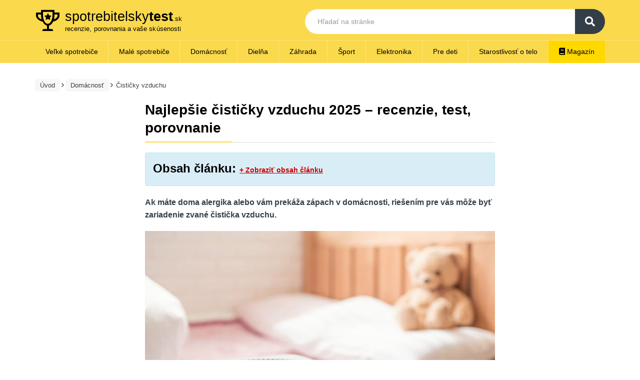

--- FILE ---
content_type: text/html; charset=UTF-8
request_url: https://www.spotrebitelskytest.sk/cisticky-vzduchu
body_size: 24942
content:
<!DOCTYPE html><html lang="sk"><head><title>Najlepšie čističky vzduchu 2025 – recenzie, test, porovnanie | SpotrebitelskyTest.sk</title><meta charset="utf-8" /><meta name="viewport" content="width=device-width, initial-scale=1, maximum-scale=1, minimum-scale=1, user-scalable=no" /><meta name="author" content="SpotrebitelskyTest.sk" /><meta name="description" content="Najlepšie ✅ Čističky vzduchu 2020. Recenzie, Skúsenosti a Test ⭐ poradia, ako vybrať lacné, kvalitné a overené produkty. Ak máte doma alergika alebo vám..." /><link rel="canonical" href="https://www.spotrebitelskytest.sk/cisticky-vzduchu" /><link href="https://www.spotrebitelskytest.sk/assets/css/styles.css?v=1.3" rel="stylesheet" /><link href="https://www.spotrebitelskytest.sk/assets/images/layout/favicon.ico" rel="icon" type="image/x-icon" /><!--[if lt IE 9]><script src="https://www.spotrebitelskytest.sk/assets/js/html5shiv.js"></script><script src="https://www.spotrebitelskytest.sk/assets/js/respond.min.js"></script><![endif]--><!--[if gte IE 9]><style type="text/css">.gradient { filter: none; }</style><![endif]--><meta property="og:url"   content="https://www.spotrebitelskytest.sk/cisticky-vzduchu" /><meta property="og:type"  content="website" /><meta property="og:title" content="Najlepšie čističky vzduchu 2025 – recenzie, test, porovnanie | SpotrebitelskyTest.sk" /><meta property="fb:admins" content="100004033705010" /><link rel="alternate" type="application/rss+xml" title="Spotrebiteľský Test - Recenzie: RSS kanál" href="https://www.spotrebitelskytest.sk/feed/?section=recenzie" /><link rel="alternate" type="application/rss+xml" title="Spotrebiteľský Test - Produkty: RSS kanál" href="https://www.spotrebitelskytest.sk/feed/?section=produkty" /><link rel="alternate" type="application/rss+xml" title="Spotrebiteľský Test - Kategórie: RSS kanál" href="https://www.spotrebitelskytest.sk/feed/?section=kategorie" /><link rel="alternate" type="application/rss+xml" title="Spotrebiteľský Test - Magazín: RSS kanál" href="https://www.spotrebitelskytest.sk/feed/?section=magazin" /></head><body><!-- Google Tag Manager --><noscript><iframe src="//www.googletagmanager.com/ns.html?id=GTM-M3HTVK"height="0" width="0" style="display:none;visibility:hidden"></iframe></noscript><script>(function(w,d,s,l,i){w[l]=w[l]||[];w[l].push({'gtm.start':
new Date().getTime(),event:'gtm.js'});var f=d.getElementsByTagName(s)[0],
j=d.createElement(s),dl=l!='dataLayer'?'&l='+l:'';j.async=true;j.src=
'//www.googletagmanager.com/gtm.js?id='+i+dl;f.parentNode.insertBefore(j,f);
})(window,document,'script','dataLayer','GTM-M3HTVK');</script><!-- End Google Tag Manager --><header class="navbar navbar-default"><div class="header"><div class="container"><div class="navbar-header"><a class="navbar-brand" href="https://www.spotrebitelskytest.sk/"><i class="far fa-trophy-alt"></i>spotrebitelsky<strong>test<small>.sk</small></strong><span>recenzie, porovnania a vaše skúsenosti</span></a></div><!-- /.navbar-header --><button type="button" class="navbar-toggle collapsed" data-toggle="collapse" data-target="#navbar" aria-expanded="false"><span class="sr-text">Menu</span><span class="navbar-icon"><span class="icon-bar"></span><span class="icon-bar"></span><span class="icon-bar"></span></span></button><button type="button" class="btn btn-primary btn-search collapsed visible-xs" data-toggle="collapse" data-target="#search" aria-expanded="false"><i class="fas fa-search"></i></button><div class="search-collapse collapse" id="search"><form class="form-group-input navbar-form navbar-right" method="get" action="https://www.spotrebitelskytest.sk/vyhladavanie"><div class="input-group"><input type="text" class="form-control" name="search" id="searchbox" placeholder="Hľadať na stránke" value="" /><span class="input-group-btn"><button class="btn btn-default" type="submit"><i class="fas fa-search"></i></button></span></div><!-- /.input-group --></form></div></div><!-- /.container --></div><!-- /.header --><nav><div class="container"><div class="navbar-collapse collapse" id="navbar"><ul class="nav nav-pills nav-justified"><li class="dropdown"><a class="active" href="https://www.spotrebitelskytest.sk/velke-spotrebice">Veľké spotrebiče</a><div class="sub-box"><div class="sub-row row"><div class="porovnanie-col col-lg-3 col-md-3 col-sm-4 col-xs-6 col-cxs-12"><a href="https://www.spotrebitelskytest.sk/chladnicky/porovnanie" class="porovnanie-title">Chladničky</a></div><div class="porovnanie-col col-lg-3 col-md-3 col-sm-4 col-xs-6 col-cxs-12"><a href="https://www.spotrebitelskytest.sk/konvektomaty" class="porovnanie-title">Konvektomaty</a></div><div class="porovnanie-col col-lg-3 col-md-3 col-sm-4 col-xs-6 col-cxs-12"><a href="https://www.spotrebitelskytest.sk/mikrovlnky/porovnanie" class="porovnanie-title">Mikrovlnky</a></div><div class="porovnanie-col col-lg-3 col-md-3 col-sm-4 col-xs-6 col-cxs-12"><a href="https://www.spotrebitelskytest.sk/mraznicky/porovnanie" class="porovnanie-title">Mrazničky</a></div><div class="porovnanie-col col-lg-3 col-md-3 col-sm-4 col-xs-6 col-cxs-12"><a href="https://www.spotrebitelskytest.sk/odsavace-par/porovnanie" class="porovnanie-title">Odsávače pár</a></div><div class="porovnanie-col col-lg-3 col-md-3 col-sm-4 col-xs-6 col-cxs-12"><a href="https://www.spotrebitelskytest.sk/ohrievace-vody/porovnanie" class="porovnanie-title">Ohrievače vody</a></div><div class="porovnanie-col col-lg-3 col-md-3 col-sm-4 col-xs-6 col-cxs-12"><a href="https://www.spotrebitelskytest.sk/pracky/porovnanie" class="porovnanie-title">Práčky</a></div><div class="porovnanie-col col-lg-3 col-md-3 col-sm-4 col-xs-6 col-cxs-12"><a href="https://www.spotrebitelskytest.sk/rury-na-pecenie/porovnanie" class="porovnanie-title">Rúry na pečenie</a></div><div class="porovnanie-col col-lg-3 col-md-3 col-sm-4 col-xs-6 col-cxs-12"><a href="https://www.spotrebitelskytest.sk/sporaky/porovnanie" class="porovnanie-title">Sporáky</a></div><div class="porovnanie-col col-lg-3 col-md-3 col-sm-4 col-xs-6 col-cxs-12"><a href="https://www.spotrebitelskytest.sk/susicky/porovnanie" class="porovnanie-title">Sušičky</a></div><div class="porovnanie-col col-lg-3 col-md-3 col-sm-4 col-xs-6 col-cxs-12"><a href="https://www.spotrebitelskytest.sk/umyvacky-riadu/porovnanie" class="porovnanie-title">Umývačky riadu</a></div><div class="porovnanie-col col-lg-3 col-md-3 col-sm-4 col-xs-6 col-cxs-12"><a href="https://www.spotrebitelskytest.sk/varne-dosky/porovnanie" class="porovnanie-title">Varné dosky</a></div><div class="porovnanie-col col-lg-3 col-md-3 col-sm-4 col-xs-6 col-cxs-12"><a href="https://www.spotrebitelskytest.sk/americke-chladnicky" class="porovnanie-title">Americké chladničky</a></div><div class="porovnanie-col col-lg-3 col-md-3 col-sm-4 col-xs-6 col-cxs-12"><a href="https://www.spotrebitelskytest.sk/autochladnicky" class="porovnanie-title">Autochladničky</a></div><div class="porovnanie-col col-lg-3 col-md-3 col-sm-4 col-xs-6 col-cxs-12"><a href="https://www.spotrebitelskytest.sk/chladnicky-na-vino" class="porovnanie-title">Chladničky na víno</a></div><div class="porovnanie-col col-lg-3 col-md-3 col-sm-4 col-xs-6 col-cxs-12"><a href="https://www.spotrebitelskytest.sk/elektricke-sporaky" class="porovnanie-title">Elektrické sporáky</a></div><div class="porovnanie-col col-lg-3 col-md-3 col-sm-4 col-xs-6 col-cxs-12"><a href="https://www.spotrebitelskytest.sk/indukcne-varne-dosky" class="porovnanie-title">Indukčné varné dosky</a></div><div class="porovnanie-col col-lg-3 col-md-3 col-sm-4 col-xs-6 col-cxs-12"><a href="https://www.spotrebitelskytest.sk/kombinovane-sporaky" class="porovnanie-title">Kombinované sporáky</a></div><div class="porovnanie-col col-lg-3 col-md-3 col-sm-4 col-xs-6 col-cxs-12"><a href="https://www.spotrebitelskytest.sk/male-chladnicky" class="porovnanie-title">Malé chladničky</a></div><div class="porovnanie-col col-lg-3 col-md-3 col-sm-4 col-xs-6 col-cxs-12"><a href="https://www.spotrebitelskytest.sk/mini-pracky" class="porovnanie-title">Mini práčky</a></div><div class="porovnanie-col col-lg-3 col-md-3 col-sm-4 col-xs-6 col-cxs-12"><a href="https://www.spotrebitelskytest.sk/mini-rury" class="porovnanie-title">Mini rúry</a></div><div class="porovnanie-col col-lg-3 col-md-3 col-sm-4 col-xs-6 col-cxs-12"><a href="https://www.spotrebitelskytest.sk/parne-pracky" class="porovnanie-title">Parné práčky</a></div><div class="porovnanie-col col-lg-3 col-md-3 col-sm-4 col-xs-6 col-cxs-12"><a href="https://www.spotrebitelskytest.sk/plynove-sporaky" class="porovnanie-title">Plynové sporáky</a></div><div class="porovnanie-col col-lg-3 col-md-3 col-sm-4 col-xs-6 col-cxs-12"><a href="https://www.spotrebitelskytest.sk/plynove-varne-dosky" class="porovnanie-title">Plynové varné dosky</a></div><div class="porovnanie-col col-lg-3 col-md-3 col-sm-4 col-xs-6 col-cxs-12"><a href="https://www.spotrebitelskytest.sk/pracky-s-hornym-plnenim" class="porovnanie-title">Práčky s horným plnením</a></div><div class="porovnanie-col col-lg-3 col-md-3 col-sm-4 col-xs-6 col-cxs-12"><a href="https://www.spotrebitelskytest.sk/pracky-s-prednym-plnenim" class="porovnanie-title">Práčky s predným plnením</a></div><div class="porovnanie-col col-lg-3 col-md-3 col-sm-4 col-xs-6 col-cxs-12"><a href="https://www.spotrebitelskytest.sk/pracky-so-susickou" class="porovnanie-title">Práčky so sušičkou</a></div><div class="porovnanie-col col-lg-3 col-md-3 col-sm-4 col-xs-6 col-cxs-12"><a href="https://www.spotrebitelskytest.sk/retro-chladnicky" class="porovnanie-title">Retro chladničky</a></div><div class="porovnanie-col col-lg-3 col-md-3 col-sm-4 col-xs-6 col-cxs-12"><a href="https://www.spotrebitelskytest.sk/stolne-umyvacky-riadu" class="porovnanie-title">Stolné umývačky riadu</a></div><div class="porovnanie-col col-lg-3 col-md-3 col-sm-4 col-xs-6 col-cxs-12"><a href="https://www.spotrebitelskytest.sk/uzke-chladnicky" class="porovnanie-title">Úzke chladničky</a></div><div class="porovnanie-col col-lg-3 col-md-3 col-sm-4 col-xs-6 col-cxs-12"><a href="https://www.spotrebitelskytest.sk/uzke-umyvacky-riadu" class="porovnanie-title">Úzke umývačky riadu</a></div><div class="porovnanie-col col-lg-3 col-md-3 col-sm-4 col-xs-6 col-cxs-12"><a href="https://www.spotrebitelskytest.sk/vstavane-chladnicky" class="porovnanie-title">Vstavané chladničky</a></div><div class="porovnanie-col col-lg-3 col-md-3 col-sm-4 col-xs-6 col-cxs-12"><a href="https://www.spotrebitelskytest.sk/vstavane-odsavace-par" class="porovnanie-title">Vstavané odsávače pár</a></div></div></div><!-- /.sub-box --></li><li class="dropdown"><a class="active" href="https://www.spotrebitelskytest.sk/male-spotrebice">Malé spotrebiče</a><div class="sub-box"><div class="sub-row row"><div class="porovnanie-col col-lg-3 col-md-3 col-sm-4 col-xs-6 col-cxs-12"><a href="https://www.spotrebitelskytest.sk/domace-pekarne/porovnanie" class="porovnanie-title">Domáce pekárne</a></div><div class="porovnanie-col col-lg-3 col-md-3 col-sm-4 col-xs-6 col-cxs-12"><a href="https://www.spotrebitelskytest.sk/elektricke-hrnce/porovnanie" class="porovnanie-title">Elektrické hrnce</a></div><div class="porovnanie-col col-lg-3 col-md-3 col-sm-4 col-xs-6 col-cxs-12"><a href="https://www.spotrebitelskytest.sk/elektricke-krajace" class="porovnanie-title">Elektrické krájače</a></div><div class="porovnanie-col col-lg-3 col-md-3 col-sm-4 col-xs-6 col-cxs-12"><a href="https://www.spotrebitelskytest.sk/elektricke-panvice" class="porovnanie-title">Elektrické panvice</a></div><div class="porovnanie-col col-lg-3 col-md-3 col-sm-4 col-xs-6 col-cxs-12"><a href="https://www.spotrebitelskytest.sk/food-processory" class="porovnanie-title">Food processory</a></div><div class="porovnanie-col col-lg-3 col-md-3 col-sm-4 col-xs-6 col-cxs-12"><a href="https://www.spotrebitelskytest.sk/fritovacie-hrnce/porovnanie" class="porovnanie-title">Fritovacie hrnce</a></div><div class="porovnanie-col col-lg-3 col-md-3 col-sm-4 col-xs-6 col-cxs-12"><a href="https://www.spotrebitelskytest.sk/hotdogovace" class="porovnanie-title">Hotdogovače</a></div><div class="porovnanie-col col-lg-3 col-md-3 col-sm-4 col-xs-6 col-cxs-12"><a href="https://www.spotrebitelskytest.sk/hriankovace/porovnanie" class="porovnanie-title">Hriankovače</a></div><div class="porovnanie-col col-lg-3 col-md-3 col-sm-4 col-xs-6 col-cxs-12"><a href="https://www.spotrebitelskytest.sk/jogurtovace" class="porovnanie-title">Jogurtovače</a></div><div class="porovnanie-col col-lg-3 col-md-3 col-sm-4 col-xs-6 col-cxs-12"><a href="https://www.spotrebitelskytest.sk/kavovary/porovnanie" class="porovnanie-title">Kávovary</a></div><div class="porovnanie-col col-lg-3 col-md-3 col-sm-4 col-xs-6 col-cxs-12"><a href="https://www.spotrebitelskytest.sk/kuchynske-roboty/porovnanie" class="porovnanie-title">Kuchynské roboty</a></div><div class="porovnanie-col col-lg-3 col-md-3 col-sm-4 col-xs-6 col-cxs-12"><a href="https://www.spotrebitelskytest.sk/kuchynske-varice" class="porovnanie-title">Kuchynské variče</a></div><div class="porovnanie-col col-lg-3 col-md-3 col-sm-4 col-xs-6 col-cxs-12"><a href="https://www.spotrebitelskytest.sk/mixery/porovnanie" class="porovnanie-title">Mixéry</a></div><div class="porovnanie-col col-lg-3 col-md-3 col-sm-4 col-xs-6 col-cxs-12"><a href="https://www.spotrebitelskytest.sk/mlynceky-na-kavu/porovnanie" class="porovnanie-title">Mlynčeky na kávu</a></div><div class="porovnanie-col col-lg-3 col-md-3 col-sm-4 col-xs-6 col-cxs-12"><a href="https://www.spotrebitelskytest.sk/mlynceky-na-maso" class="porovnanie-title">Mlynčeky na mäso</a></div><div class="porovnanie-col col-lg-3 col-md-3 col-sm-4 col-xs-6 col-cxs-12"><a href="https://www.spotrebitelskytest.sk/napenovace-mlieka" class="porovnanie-title">Napeňovače mlieka</a></div><div class="porovnanie-col col-lg-3 col-md-3 col-sm-4 col-xs-6 col-cxs-12"><a href="https://www.spotrebitelskytest.sk/odstavovace/porovnanie" class="porovnanie-title">Odšťavovače</a></div><div class="porovnanie-col col-lg-3 col-md-3 col-sm-4 col-xs-6 col-cxs-12"><a href="https://www.spotrebitelskytest.sk/ohrevne-zasuvky" class="porovnanie-title">Ohrevné zásuvky</a></div><div class="porovnanie-col col-lg-3 col-md-3 col-sm-4 col-xs-6 col-cxs-12"><a href="https://www.spotrebitelskytest.sk/palacinkovace" class="porovnanie-title">Palacinkovače</a></div><div class="porovnanie-col col-lg-3 col-md-3 col-sm-4 col-xs-6 col-cxs-12"><a href="https://www.spotrebitelskytest.sk/parne-hrnce/porovnanie" class="porovnanie-title">Parné hrnce</a></div><div class="porovnanie-col col-lg-3 col-md-3 col-sm-4 col-xs-6 col-cxs-12"><a href="https://www.spotrebitelskytest.sk/pece-na-pizzu" class="porovnanie-title">Pece na pizzu</a></div><div class="porovnanie-col col-lg-3 col-md-3 col-sm-4 col-xs-6 col-cxs-12"><a href="https://www.spotrebitelskytest.sk/polievkovary" class="porovnanie-title">Polievkovary</a></div><div class="porovnanie-col col-lg-3 col-md-3 col-sm-4 col-xs-6 col-cxs-12"><a href="https://www.spotrebitelskytest.sk/pomale-hrnce" class="porovnanie-title">Pomalé hrnce</a></div><div class="porovnanie-col col-lg-3 col-md-3 col-sm-4 col-xs-6 col-cxs-12"><a href="https://www.spotrebitelskytest.sk/popkornovace" class="porovnanie-title">Popkornovače</a></div><div class="porovnanie-col col-lg-3 col-md-3 col-sm-4 col-xs-6 col-cxs-12"><a href="https://www.spotrebitelskytest.sk/rychlovarne-kanvice/porovnanie" class="porovnanie-title">Rýchlovarné kanvice</a></div><div class="porovnanie-col col-lg-3 col-md-3 col-sm-4 col-xs-6 col-cxs-12"><a href="https://www.spotrebitelskytest.sk/ryzovary" class="porovnanie-title">Ryžovary</a></div><div class="porovnanie-col col-lg-3 col-md-3 col-sm-4 col-xs-6 col-cxs-12"><a href="https://www.spotrebitelskytest.sk/sendvicovace" class="porovnanie-title">Sendvičovače</a></div><div class="porovnanie-col col-lg-3 col-md-3 col-sm-4 col-xs-6 col-cxs-12"><a href="https://www.spotrebitelskytest.sk/sous-vide-varice" class="porovnanie-title">Sous-vide variče</a></div><div class="porovnanie-col col-lg-3 col-md-3 col-sm-4 col-xs-6 col-cxs-12"><a href="https://www.spotrebitelskytest.sk/susicky-ovocia" class="porovnanie-title">Sušičky ovocia</a></div><div class="porovnanie-col col-lg-3 col-md-3 col-sm-4 col-xs-6 col-cxs-12"><a href="https://www.spotrebitelskytest.sk/teplovzdusne-fritezy" class="porovnanie-title">Teplovzdušné fritézy</a></div><div class="porovnanie-col col-lg-3 col-md-3 col-sm-4 col-xs-6 col-cxs-12"><a href="https://www.spotrebitelskytest.sk/vaflovace" class="porovnanie-title">Vaflovače</a></div><div class="porovnanie-col col-lg-3 col-md-3 col-sm-4 col-xs-6 col-cxs-12"><a href="https://www.spotrebitelskytest.sk/varice-vajec" class="porovnanie-title">Variče vajec</a></div><div class="porovnanie-col col-lg-3 col-md-3 col-sm-4 col-xs-6 col-cxs-12"><a href="https://www.spotrebitelskytest.sk/vyrobniky-cukrovej-vaty" class="porovnanie-title">Výrobníky cukrovej vaty</a></div><div class="porovnanie-col col-lg-3 col-md-3 col-sm-4 col-xs-6 col-cxs-12"><a href="https://www.spotrebitelskytest.sk/vyrobniky-ladu" class="porovnanie-title">Výrobníky ľadu</a></div><div class="porovnanie-col col-lg-3 col-md-3 col-sm-4 col-xs-6 col-cxs-12"><a href="https://www.spotrebitelskytest.sk/vysavace/porovnanie" class="porovnanie-title">Vysávače</a></div><div class="porovnanie-col col-lg-3 col-md-3 col-sm-4 col-xs-6 col-cxs-12"><a href="https://www.spotrebitelskytest.sk/zehlicky/porovnanie" class="porovnanie-title">Žehličky</a></div><div class="porovnanie-col col-lg-3 col-md-3 col-sm-4 col-xs-6 col-cxs-12"><a href="https://www.spotrebitelskytest.sk/zmrzlinovace" class="porovnanie-title">Zmrzlinovače</a></div><div class="porovnanie-col col-lg-3 col-md-3 col-sm-4 col-xs-6 col-cxs-12"><a href="https://www.spotrebitelskytest.sk/zvaracky-folii" class="porovnanie-title">Zváračky fólií</a></div><div class="porovnanie-col col-lg-3 col-md-3 col-sm-4 col-xs-6 col-cxs-12"><a href="https://www.spotrebitelskytest.sk/aeropressy" class="porovnanie-title">Aeropressy</a></div><div class="porovnanie-col col-lg-3 col-md-3 col-sm-4 col-xs-6 col-cxs-12"><a href="https://www.spotrebitelskytest.sk/automaticke-kavovary" class="porovnanie-title">Automatické kávovary</a></div><div class="porovnanie-col col-lg-3 col-md-3 col-sm-4 col-xs-6 col-cxs-12"><a href="https://www.spotrebitelskytest.sk/bezvreckove-vysavace" class="porovnanie-title">Bezvreckové vysávače</a></div><div class="porovnanie-col col-lg-3 col-md-3 col-sm-4 col-xs-6 col-cxs-12"><a href="https://www.spotrebitelskytest.sk/cestovne-zehlicky" class="porovnanie-title">Cestovné žehličky</a></div><div class="porovnanie-col col-lg-3 col-md-3 col-sm-4 col-xs-6 col-cxs-12"><a href="https://www.spotrebitelskytest.sk/french-press" class="porovnanie-title">French press</a></div><div class="porovnanie-col col-lg-3 col-md-3 col-sm-4 col-xs-6 col-cxs-12"><a href="https://www.spotrebitelskytest.sk/kavovary-delonghi" class="porovnanie-title">Kávovary DeLonghi</a></div><div class="porovnanie-col col-lg-3 col-md-3 col-sm-4 col-xs-6 col-cxs-12"><a href="https://www.spotrebitelskytest.sk/kuchynske-roboty-sencor" class="porovnanie-title">Kuchynské roboty Sencor</a></div><div class="porovnanie-col col-lg-3 col-md-3 col-sm-4 col-xs-6 col-cxs-12"><a href="https://www.spotrebitelskytest.sk/mokka-kavovary" class="porovnanie-title">Mokka kávovary</a></div><div class="porovnanie-col col-lg-3 col-md-3 col-sm-4 col-xs-6 col-cxs-12"><a href="https://www.spotrebitelskytest.sk/naparovac-odevov" class="porovnanie-title">Naparovač odevov</a></div><div class="porovnanie-col col-lg-3 col-md-3 col-sm-4 col-xs-6 col-cxs-12"><a href="https://www.spotrebitelskytest.sk/pakove-kavovary" class="porovnanie-title">Pákové kávovary</a></div><div class="porovnanie-col col-lg-3 col-md-3 col-sm-4 col-xs-6 col-cxs-12"><a href="https://www.spotrebitelskytest.sk/parne-generatory" class="porovnanie-title">Parné generátory</a></div><div class="porovnanie-col col-lg-3 col-md-3 col-sm-4 col-xs-6 col-cxs-12"><a href="https://www.spotrebitelskytest.sk/parne-mixery" class="porovnanie-title">Parné mixéry</a></div><div class="porovnanie-col col-lg-3 col-md-3 col-sm-4 col-xs-6 col-cxs-12"><a href="https://www.spotrebitelskytest.sk/prekvapkavacie-kavovary" class="porovnanie-title">Prekvapkávacie kávovary</a></div><div class="porovnanie-col col-lg-3 col-md-3 col-sm-4 col-xs-6 col-cxs-12"><a href="https://www.spotrebitelskytest.sk/priemyselne-vysavace" class="porovnanie-title">Priemyselné vysávače</a></div><div class="porovnanie-col col-lg-3 col-md-3 col-sm-4 col-xs-6 col-cxs-12"><a href="https://www.spotrebitelskytest.sk/roboticke-vysavace" class="porovnanie-title">Robotické vysávače</a></div><div class="porovnanie-col col-lg-3 col-md-3 col-sm-4 col-xs-6 col-cxs-12"><a href="https://www.spotrebitelskytest.sk/roboticke-vysavace-s-mopom" class="porovnanie-title">Robotické vysávače s mopom</a></div><div class="porovnanie-col col-lg-3 col-md-3 col-sm-4 col-xs-6 col-cxs-12"><a href="https://www.spotrebitelskytest.sk/rucne-mixery" class="porovnanie-title">Ručné mixéry</a></div><div class="porovnanie-col col-lg-3 col-md-3 col-sm-4 col-xs-6 col-cxs-12"><a href="https://www.spotrebitelskytest.sk/rucne-vysavace" class="porovnanie-title">Ručné vysávače</a></div><div class="porovnanie-col col-lg-3 col-md-3 col-sm-4 col-xs-6 col-cxs-12"><a href="https://www.spotrebitelskytest.sk/smoothie-mixery" class="porovnanie-title">Smoothie mixéry</a></div><div class="porovnanie-col col-lg-3 col-md-3 col-sm-4 col-xs-6 col-cxs-12"><a href="https://www.spotrebitelskytest.sk/stolne-mixery" class="porovnanie-title">Stolné mixéry</a></div><div class="porovnanie-col col-lg-3 col-md-3 col-sm-4 col-xs-6 col-cxs-12"><a href="https://www.spotrebitelskytest.sk/tycove-mixery" class="porovnanie-title">Tyčové mixéry</a></div><div class="porovnanie-col col-lg-3 col-md-3 col-sm-4 col-xs-6 col-cxs-12"><a href="https://www.spotrebitelskytest.sk/tycove-vysavace" class="porovnanie-title">Tyčové vysávače</a></div><div class="porovnanie-col col-lg-3 col-md-3 col-sm-4 col-xs-6 col-cxs-12"><a href="https://www.spotrebitelskytest.sk/vysavace-na-popol" class="porovnanie-title">Vysávače na popol</a></div></div></div><!-- /.sub-box --></li><li class="dropdown"><a class="active" href="https://www.spotrebitelskytest.sk/domacnost">Domácnosť</a><div class="sub-box"><div class="sub-row row"><div class="porovnanie-col col-lg-3 col-md-3 col-sm-4 col-xs-6 col-cxs-12"><a href="https://www.spotrebitelskytest.sk/aroma-difuzery" class="porovnanie-title">Aróma difuzéry</a></div><div class="porovnanie-col col-lg-3 col-md-3 col-sm-4 col-xs-6 col-cxs-12"><a href="https://www.spotrebitelskytest.sk/bio-krby" class="porovnanie-title">Bio krby</a></div><div class="porovnanie-col col-lg-3 col-md-3 col-sm-4 col-xs-6 col-cxs-12"><a href="https://www.spotrebitelskytest.sk/brusky-na-noze" class="porovnanie-title">Brúsky na nože</a></div><div class="porovnanie-col col-lg-3 col-md-3 col-sm-4 col-xs-6 col-cxs-12"><a href="https://www.spotrebitelskytest.sk/cajniky" class="porovnanie-title">Čajníky</a></div><div class="porovnanie-col col-lg-3 col-md-3 col-sm-4 col-xs-6 col-cxs-12"><a href="https://www.spotrebitelskytest.sk/chlebniky" class="porovnanie-title">Chlebníky</a></div><div class="porovnanie-col col-lg-3 col-md-3 col-sm-4 col-xs-6 col-cxs-12"><a href="https://www.spotrebitelskytest.sk/cistice-okien" class="porovnanie-title">Čističe okien</a></div><div class="porovnanie-col col-lg-3 col-md-3 col-sm-4 col-xs-6 col-cxs-12"><a href="https://www.spotrebitelskytest.sk/cisticky-vzduchu" class="porovnanie-title">Čističky vzduchu</a></div><div class="porovnanie-col col-lg-3 col-md-3 col-sm-4 col-xs-6 col-cxs-12"><a href="https://www.spotrebitelskytest.sk/detektory-dymu-plynu-vody" class="porovnanie-title">Detektory dymu, plynu, vody</a></div><div class="porovnanie-col col-lg-3 col-md-3 col-sm-4 col-xs-6 col-cxs-12"><a href="https://www.spotrebitelskytest.sk/domove-alarmy" class="porovnanie-title">Domové alarmy</a></div><div class="porovnanie-col col-lg-3 col-md-3 col-sm-4 col-xs-6 col-cxs-12"><a href="https://www.spotrebitelskytest.sk/drvice-odpadu" class="porovnanie-title">Drviče odpadu</a></div><div class="porovnanie-col col-lg-3 col-md-3 col-sm-4 col-xs-6 col-cxs-12"><a href="https://www.spotrebitelskytest.sk/elektricke-krby" class="porovnanie-title">Elektrické krby</a></div><div class="porovnanie-col col-lg-3 col-md-3 col-sm-4 col-xs-6 col-cxs-12"><a href="https://www.spotrebitelskytest.sk/filtracne-kanvice" class="porovnanie-title">Filtračné kanvice</a></div><div class="porovnanie-col col-lg-3 col-md-3 col-sm-4 col-xs-6 col-cxs-12"><a href="https://www.spotrebitelskytest.sk/fondue" class="porovnanie-title">Fondue</a></div><div class="porovnanie-col col-lg-3 col-md-3 col-sm-4 col-xs-6 col-cxs-12"><a href="https://www.spotrebitelskytest.sk/herne-kresla" class="porovnanie-title">Herné kreslá</a></div><div class="porovnanie-col col-lg-3 col-md-3 col-sm-4 col-xs-6 col-cxs-12"><a href="https://www.spotrebitelskytest.sk/hrnce" class="porovnanie-title">Hrnce</a></div><div class="porovnanie-col col-lg-3 col-md-3 col-sm-4 col-xs-6 col-cxs-12"><a href="https://www.spotrebitelskytest.sk/infralampy" class="porovnanie-title">Infralampy</a></div><div class="porovnanie-col col-lg-3 col-md-3 col-sm-4 col-xs-6 col-cxs-12"><a href="https://www.spotrebitelskytest.sk/infraziarice" class="porovnanie-title">Infražiariče</a></div><div class="porovnanie-col col-lg-3 col-md-3 col-sm-4 col-xs-6 col-cxs-12"><a href="https://www.spotrebitelskytest.sk/kancelarske-kresla" class="porovnanie-title">Kancelárske kreslá</a></div><div class="porovnanie-col col-lg-3 col-md-3 col-sm-4 col-xs-6 col-cxs-12"><a href="https://www.spotrebitelskytest.sk/klimatizacie/porovnanie" class="porovnanie-title">Klimatizácie</a></div><div class="porovnanie-col col-lg-3 col-md-3 col-sm-4 col-xs-6 col-cxs-12"><a href="https://www.spotrebitelskytest.sk/konvektory" class="porovnanie-title">Konvektory</a></div><div class="porovnanie-col col-lg-3 col-md-3 col-sm-4 col-xs-6 col-cxs-12"><a href="https://www.spotrebitelskytest.sk/kose-na-bielizen" class="porovnanie-title">Koše na bielizeň</a></div><div class="porovnanie-col col-lg-3 col-md-3 col-sm-4 col-xs-6 col-cxs-12"><a href="https://www.spotrebitelskytest.sk/kotly-na-tuhe-palivo" class="porovnanie-title">Kotly na tuhé palivo</a></div><div class="porovnanie-col col-lg-3 col-md-3 col-sm-4 col-xs-6 col-cxs-12"><a href="https://www.spotrebitelskytest.sk/krbove-kachle" class="porovnanie-title">Krbové kachle</a></div><div class="porovnanie-col col-lg-3 col-md-3 col-sm-4 col-xs-6 col-cxs-12"><a href="https://www.spotrebitelskytest.sk/kuchynske-noze" class="porovnanie-title">Kuchynské nože</a></div><div class="porovnanie-col col-lg-3 col-md-3 col-sm-4 col-xs-6 col-cxs-12"><a href="https://www.spotrebitelskytest.sk/kuchynske-vahy" class="porovnanie-title">Kuchynské váhy</a></div><div class="porovnanie-col col-lg-3 col-md-3 col-sm-4 col-xs-6 col-cxs-12"><a href="https://www.spotrebitelskytest.sk/kupelnove-radiatory" class="porovnanie-title">Kúpeľňové radiátory</a></div><div class="porovnanie-col col-lg-3 col-md-3 col-sm-4 col-xs-6 col-cxs-12"><a href="https://www.spotrebitelskytest.sk/lisy-na-ovocie" class="porovnanie-title">Lisy na ovocie</a></div><div class="porovnanie-col col-lg-3 col-md-3 col-sm-4 col-xs-6 col-cxs-12"><a href="https://www.spotrebitelskytest.sk/matrace" class="porovnanie-title">Matrace</a></div><div class="porovnanie-col col-lg-3 col-md-3 col-sm-4 col-xs-6 col-cxs-12"><a href="https://www.spotrebitelskytest.sk/meteostanice" class="porovnanie-title">Meteostanice</a></div><div class="porovnanie-col col-lg-3 col-md-3 col-sm-4 col-xs-6 col-cxs-12"><a href="https://www.spotrebitelskytest.sk/mopy" class="porovnanie-title">Mopy</a></div><div class="porovnanie-col col-lg-3 col-md-3 col-sm-4 col-xs-6 col-cxs-12"><a href="https://www.spotrebitelskytest.sk/nafukovacie-postele" class="porovnanie-title">Nafukovacie postele</a></div><div class="porovnanie-col col-lg-3 col-md-3 col-sm-4 col-xs-6 col-cxs-12"><a href="https://www.spotrebitelskytest.sk/nastenne-klimatizacie" class="porovnanie-title">Nástenné klimatizácie</a></div><div class="porovnanie-col col-lg-3 col-md-3 col-sm-4 col-xs-6 col-cxs-12"><a href="https://www.spotrebitelskytest.sk/nemy-sluha" class="porovnanie-title">Nemý sluha</a></div><div class="porovnanie-col col-lg-3 col-md-3 col-sm-4 col-xs-6 col-cxs-12"><a href="https://www.spotrebitelskytest.sk/ochladzovace-vzduchu" class="porovnanie-title">Ochladzovače vzduchu</a></div><div class="porovnanie-col col-lg-3 col-md-3 col-sm-4 col-xs-6 col-cxs-12"><a href="https://www.spotrebitelskytest.sk/odvlhcovace-vzduchu" class="porovnanie-title">Odvlhčovače vzduchu</a></div><div class="porovnanie-col col-lg-3 col-md-3 col-sm-4 col-xs-6 col-cxs-12"><a href="https://www.spotrebitelskytest.sk/odzmolkovace" class="porovnanie-title">Odžmolkovače</a></div><div class="porovnanie-col col-lg-3 col-md-3 col-sm-4 col-xs-6 col-cxs-12"><a href="https://www.spotrebitelskytest.sk/olejove-radiatory/porovnanie" class="porovnanie-title">Olejové radiátory</a></div><div class="porovnanie-col col-lg-3 col-md-3 col-sm-4 col-xs-6 col-cxs-12"><a href="https://www.spotrebitelskytest.sk/panvice/porovnanie" class="porovnanie-title">Panvice</a></div><div class="porovnanie-col col-lg-3 col-md-3 col-sm-4 col-xs-6 col-cxs-12"><a href="https://www.spotrebitelskytest.sk/paplony" class="porovnanie-title">Paplóny</a></div><div class="porovnanie-col col-lg-3 col-md-3 col-sm-4 col-xs-6 col-cxs-12"><a href="https://www.spotrebitelskytest.sk/parne-cistice" class="porovnanie-title">Parné čističe</a></div><div class="porovnanie-col col-lg-3 col-md-3 col-sm-4 col-xs-6 col-cxs-12"><a href="https://www.spotrebitelskytest.sk/sijacie-stroje" class="porovnanie-title">Šijacie stroje</a></div><div class="porovnanie-col col-lg-3 col-md-3 col-sm-4 col-xs-6 col-cxs-12"><a href="https://www.spotrebitelskytest.sk/strojceky-na-cestoviny" class="porovnanie-title">Strojčeky na cestoviny</a></div><div class="porovnanie-col col-lg-3 col-md-3 col-sm-4 col-xs-6 col-cxs-12"><a href="https://www.spotrebitelskytest.sk/sunkovary" class="porovnanie-title">Šunkovary</a></div><div class="porovnanie-col col-lg-3 col-md-3 col-sm-4 col-xs-6 col-cxs-12"><a href="https://www.spotrebitelskytest.sk/susiaky-na-bielizen" class="porovnanie-title">Sušiaky na bielizeň</a></div><div class="porovnanie-col col-lg-3 col-md-3 col-sm-4 col-xs-6 col-cxs-12"><a href="https://www.spotrebitelskytest.sk/tablety-do-umyvacky-riadu" class="porovnanie-title">Tablety do umývačky riadu</a></div><div class="porovnanie-col col-lg-3 col-md-3 col-sm-4 col-xs-6 col-cxs-12"><a href="https://www.spotrebitelskytest.sk/tavne-pistole" class="porovnanie-title">Tavné pištole</a></div><div class="porovnanie-col col-lg-3 col-md-3 col-sm-4 col-xs-6 col-cxs-12"><a href="https://www.spotrebitelskytest.sk/tepovace" class="porovnanie-title">Tepovače</a></div><div class="porovnanie-col col-lg-3 col-md-3 col-sm-4 col-xs-6 col-cxs-12"><a href="https://www.spotrebitelskytest.sk/termosky" class="porovnanie-title">Termosky</a></div><div class="porovnanie-col col-lg-3 col-md-3 col-sm-4 col-xs-6 col-cxs-12"><a href="https://www.spotrebitelskytest.sk/termostaty" class="porovnanie-title">Termostaty</a></div><div class="porovnanie-col col-lg-3 col-md-3 col-sm-4 col-xs-6 col-cxs-12"><a href="https://www.spotrebitelskytest.sk/tlakove-hrnce/porovnanie" class="porovnanie-title">Tlakové hrnce</a></div><div class="porovnanie-col col-lg-3 col-md-3 col-sm-4 col-xs-6 col-cxs-12"><a href="https://www.spotrebitelskytest.sk/trezory" class="porovnanie-title">Trezory</a></div><div class="porovnanie-col col-lg-3 col-md-3 col-sm-4 col-xs-6 col-cxs-12"><a href="https://www.spotrebitelskytest.sk/ultrazvukove-cisticky" class="porovnanie-title">Ultrazvukové čističky</a></div><div class="porovnanie-col col-lg-3 col-md-3 col-sm-4 col-xs-6 col-cxs-12"><a href="https://www.spotrebitelskytest.sk/vankuse" class="porovnanie-title">Vankúše</a></div><div class="porovnanie-col col-lg-3 col-md-3 col-sm-4 col-xs-6 col-cxs-12"><a href="https://www.spotrebitelskytest.sk/ventilatory/porovnanie" class="porovnanie-title">Ventilátory</a></div><div class="porovnanie-col col-lg-3 col-md-3 col-sm-4 col-xs-6 col-cxs-12"><a href="https://www.spotrebitelskytest.sk/vlhkomery" class="porovnanie-title">Vlhkomery</a></div><div class="porovnanie-col col-lg-3 col-md-3 col-sm-4 col-xs-6 col-cxs-12"><a href="https://www.spotrebitelskytest.sk/vyhrievacie-deky" class="porovnanie-title">Vyhrievacie deky</a></div><div class="porovnanie-col col-lg-3 col-md-3 col-sm-4 col-xs-6 col-cxs-12"><a href="https://www.spotrebitelskytest.sk/vyrobniky-sody" class="porovnanie-title">Výrobníky sódy</a></div><div class="porovnanie-col col-lg-3 col-md-3 col-sm-4 col-xs-6 col-cxs-12"><a href="https://www.spotrebitelskytest.sk/zavaracie-hrnce" class="porovnanie-title">Zaváracie hrnce</a></div><div class="porovnanie-col col-lg-3 col-md-3 col-sm-4 col-xs-6 col-cxs-12"><a href="https://www.spotrebitelskytest.sk/zehliace-dosky" class="porovnanie-title">Žehliace dosky</a></div><div class="porovnanie-col col-lg-3 col-md-3 col-sm-4 col-xs-6 col-cxs-12"><a href="https://www.spotrebitelskytest.sk/ziarovky" class="porovnanie-title">Žiarovky</a></div><div class="porovnanie-col col-lg-3 col-md-3 col-sm-4 col-xs-6 col-cxs-12"><a href="https://www.spotrebitelskytest.sk/zvlhcovace-vzduchu/porovnanie" class="porovnanie-title">Zvlhčovače vzduchu</a></div><div class="porovnanie-col col-lg-3 col-md-3 col-sm-4 col-xs-6 col-cxs-12"><a href="https://www.spotrebitelskytest.sk/chranice-matracov" class="porovnanie-title">Chrániče matracov</a></div><div class="porovnanie-col col-lg-3 col-md-3 col-sm-4 col-xs-6 col-cxs-12"><a href="https://www.spotrebitelskytest.sk/grilovacie-panvice" class="porovnanie-title">Grilovacie panvice</a></div><div class="porovnanie-col col-lg-3 col-md-3 col-sm-4 col-xs-6 col-cxs-12"><a href="https://www.spotrebitelskytest.sk/teplovzdusne-ventilatory" class="porovnanie-title">Teplovzdušné ventilátory</a></div><div class="porovnanie-col col-lg-3 col-md-3 col-sm-4 col-xs-6 col-cxs-12"><a href="https://www.spotrebitelskytest.sk/wok-panvice" class="porovnanie-title">Wok panvice</a></div></div></div><!-- /.sub-box --></li><li class="dropdown"><a class="active" href="https://www.spotrebitelskytest.sk/dielna">Dielňa</a><div class="sub-box"><div class="sub-row row"><div class="porovnanie-col col-lg-3 col-md-3 col-sm-4 col-xs-6 col-cxs-12"><a href="https://www.spotrebitelskytest.sk/aku-skrutkovace" class="porovnanie-title">Aku skrutkovače</a></div><div class="porovnanie-col col-lg-3 col-md-3 col-sm-4 col-xs-6 col-cxs-12"><a href="https://www.spotrebitelskytest.sk/autodiagnostiky" class="porovnanie-title">Autodiagnostiky</a></div><div class="porovnanie-col col-lg-3 col-md-3 col-sm-4 col-xs-6 col-cxs-12"><a href="https://www.spotrebitelskytest.sk/chvostove-pily" class="porovnanie-title">Chvostové píly</a></div><div class="porovnanie-col col-lg-3 col-md-3 col-sm-4 col-xs-6 col-cxs-12"><a href="https://www.spotrebitelskytest.sk/elektrocentraly" class="porovnanie-title">Elektrocentrály</a></div><div class="porovnanie-col col-lg-3 col-md-3 col-sm-4 col-xs-6 col-cxs-12"><a href="https://www.spotrebitelskytest.sk/gola-supravy" class="porovnanie-title">Gola súpravy</a></div><div class="porovnanie-col col-lg-3 col-md-3 col-sm-4 col-xs-6 col-cxs-12"><a href="https://www.spotrebitelskytest.sk/hevery" class="porovnanie-title">Hevery</a></div><div class="porovnanie-col col-lg-3 col-md-3 col-sm-4 col-xs-6 col-cxs-12"><a href="https://www.spotrebitelskytest.sk/hobliky" class="porovnanie-title">Hoblíky</a></div><div class="porovnanie-col col-lg-3 col-md-3 col-sm-4 col-xs-6 col-cxs-12"><a href="https://www.spotrebitelskytest.sk/hoblovacky" class="porovnanie-title">Hobľovačky</a></div><div class="porovnanie-col col-lg-3 col-md-3 col-sm-4 col-xs-6 col-cxs-12"><a href="https://www.spotrebitelskytest.sk/interierove-farby" class="porovnanie-title">Interiérové farby</a></div><div class="porovnanie-col col-lg-3 col-md-3 col-sm-4 col-xs-6 col-cxs-12"><a href="https://www.spotrebitelskytest.sk/maliarske-valceky" class="porovnanie-title">Maliarske valčeky</a></div><div class="porovnanie-col col-lg-3 col-md-3 col-sm-4 col-xs-6 col-cxs-12"><a href="https://www.spotrebitelskytest.sk/miesacky" class="porovnanie-title">Miešačky</a></div><div class="porovnanie-col col-lg-3 col-md-3 col-sm-4 col-xs-6 col-cxs-12"><a href="https://www.spotrebitelskytest.sk/pasove-brusky" class="porovnanie-title">Pásové brúsky</a></div><div class="porovnanie-col col-lg-3 col-md-3 col-sm-4 col-xs-6 col-cxs-12"><a href="https://www.spotrebitelskytest.sk/plazmove-rezacky" class="porovnanie-title">Plazmové rezačky</a></div><div class="porovnanie-col col-lg-3 col-md-3 col-sm-4 col-xs-6 col-cxs-12"><a href="https://www.spotrebitelskytest.sk/pneumatiky" class="porovnanie-title">Pneumatiky</a></div><div class="porovnanie-col col-lg-3 col-md-3 col-sm-4 col-xs-6 col-cxs-12"><a href="https://www.spotrebitelskytest.sk/pokosove-pily" class="porovnanie-title">Pokosové píly</a></div><div class="porovnanie-col col-lg-3 col-md-3 col-sm-4 col-xs-6 col-cxs-12"><a href="https://www.spotrebitelskytest.sk/priamociare-pily" class="porovnanie-title">Priamočiare píly</a></div><div class="porovnanie-col col-lg-3 col-md-3 col-sm-4 col-xs-6 col-cxs-12"><a href="https://www.spotrebitelskytest.sk/razove-utahovaky" class="porovnanie-title">Rázové uťahováky</a></div><div class="porovnanie-col col-lg-3 col-md-3 col-sm-4 col-xs-6 col-cxs-12"><a href="https://www.spotrebitelskytest.sk/rebriky" class="porovnanie-title">Rebríky</a></div><div class="porovnanie-col col-lg-3 col-md-3 col-sm-4 col-xs-6 col-cxs-12"><a href="https://www.spotrebitelskytest.sk/spajkovacky" class="porovnanie-title">Spájkovačky</a></div><div class="porovnanie-col col-lg-3 col-md-3 col-sm-4 col-xs-6 col-cxs-12"><a href="https://www.spotrebitelskytest.sk/sponkovacky" class="porovnanie-title">Sponkovačky</a></div><div class="porovnanie-col col-lg-3 col-md-3 col-sm-4 col-xs-6 col-cxs-12"><a href="https://www.spotrebitelskytest.sk/startovacie-kable" class="porovnanie-title">Štartovacie káble</a></div><div class="porovnanie-col col-lg-3 col-md-3 col-sm-4 col-xs-6 col-cxs-12"><a href="https://www.spotrebitelskytest.sk/stojanove-vrtacky" class="porovnanie-title">Stojanové vŕtačky</a></div><div class="porovnanie-col col-lg-3 col-md-3 col-sm-4 col-xs-6 col-cxs-12"><a href="https://www.spotrebitelskytest.sk/stolove-pily" class="porovnanie-title">Stolové píly</a></div><div class="porovnanie-col col-lg-3 col-md-3 col-sm-4 col-xs-6 col-cxs-12"><a href="https://www.spotrebitelskytest.sk/striekacie-pistole" class="porovnanie-title">Striekacie pištole</a></div><div class="porovnanie-col col-lg-3 col-md-3 col-sm-4 col-xs-6 col-cxs-12"><a href="https://www.spotrebitelskytest.sk/teplovzdusne-pistole" class="porovnanie-title">Teplovzdušné pištole</a></div><div class="porovnanie-col col-lg-3 col-md-3 col-sm-4 col-xs-6 col-cxs-12"><a href="https://www.spotrebitelskytest.sk/uhlove-brusky" class="porovnanie-title">Uhlové brúsky</a></div><div class="porovnanie-col col-lg-3 col-md-3 col-sm-4 col-xs-6 col-cxs-12"><a href="https://www.spotrebitelskytest.sk/vibracne-dosky" class="porovnanie-title">Vibračné dosky</a></div><div class="porovnanie-col col-lg-3 col-md-3 col-sm-4 col-xs-6 col-cxs-12"><a href="https://www.spotrebitelskytest.sk/vrtacie-kladiva" class="porovnanie-title">Vŕtacie kladivá</a></div><div class="porovnanie-col col-lg-3 col-md-3 col-sm-4 col-xs-6 col-cxs-12"><a href="https://www.spotrebitelskytest.sk/vrtacky" class="porovnanie-title">Vŕtačky</a></div><div class="porovnanie-col col-lg-3 col-md-3 col-sm-4 col-xs-6 col-cxs-12"><a href="https://www.spotrebitelskytest.sk/vysokotlakove-cistice" class="porovnanie-title">Vysokotlakové čističe</a></div><div class="porovnanie-col col-lg-3 col-md-3 col-sm-4 col-xs-6 col-cxs-12"><a href="https://www.spotrebitelskytest.sk/zvaracky" class="porovnanie-title">Zváračky</a></div></div></div><!-- /.sub-box --></li><li class="dropdown"><a class="active" href="https://www.spotrebitelskytest.sk/zahrada">Záhrada</a><div class="sub-box"><div class="sub-row row"><div class="porovnanie-col col-lg-3 col-md-3 col-sm-4 col-xs-6 col-cxs-12"><a href="https://www.spotrebitelskytest.sk/bazenove-vysavace" class="porovnanie-title">Bazénové vysávače</a></div><div class="porovnanie-col col-lg-3 col-md-3 col-sm-4 col-xs-6 col-cxs-12"><a href="https://www.spotrebitelskytest.sk/bazeny/porovnanie" class="porovnanie-title">Bazény</a></div><div class="porovnanie-col col-lg-3 col-md-3 col-sm-4 col-xs-6 col-cxs-12"><a href="https://www.spotrebitelskytest.sk/cerpadla/porovnanie" class="porovnanie-title">Čerpadlá</a></div><div class="porovnanie-col col-lg-3 col-md-3 col-sm-4 col-xs-6 col-cxs-12"><a href="https://www.spotrebitelskytest.sk/domace-vodarne" class="porovnanie-title">Domáce vodárne</a></div><div class="porovnanie-col col-lg-3 col-md-3 col-sm-4 col-xs-6 col-cxs-12"><a href="https://www.spotrebitelskytest.sk/drvice-konarov" class="porovnanie-title">Drviče konárov</a></div><div class="porovnanie-col col-lg-3 col-md-3 col-sm-4 col-xs-6 col-cxs-12"><a href="https://www.spotrebitelskytest.sk/grily/porovnanie" class="porovnanie-title">Grily</a></div><div class="porovnanie-col col-lg-3 col-md-3 col-sm-4 col-xs-6 col-cxs-12"><a href="https://www.spotrebitelskytest.sk/infrasauny" class="porovnanie-title">Infrasauny</a></div><div class="porovnanie-col col-lg-3 col-md-3 col-sm-4 col-xs-6 col-cxs-12"><a href="https://www.spotrebitelskytest.sk/kosacky/porovnanie" class="porovnanie-title">Kosačky</a></div><div class="porovnanie-col col-lg-3 col-md-3 col-sm-4 col-xs-6 col-cxs-12"><a href="https://www.spotrebitelskytest.sk/krmidla-pre-vtaky" class="porovnanie-title">Kŕmidlá pre vtáky</a></div><div class="porovnanie-col col-lg-3 col-md-3 col-sm-4 col-xs-6 col-cxs-12"><a href="https://www.spotrebitelskytest.sk/krovinorezy/porovnanie" class="porovnanie-title">Krovinorezy</a></div><div class="porovnanie-col col-lg-3 col-md-3 col-sm-4 col-xs-6 col-cxs-12"><a href="https://www.spotrebitelskytest.sk/kultivatory" class="porovnanie-title">Kultivátory</a></div><div class="porovnanie-col col-lg-3 col-md-3 col-sm-4 col-xs-6 col-cxs-12"><a href="https://www.spotrebitelskytest.sk/noznice-na-travu" class="porovnanie-title">Nožnice na trávu</a></div><div class="porovnanie-col col-lg-3 col-md-3 col-sm-4 col-xs-6 col-cxs-12"><a href="https://www.spotrebitelskytest.sk/noznice-na-zivy-plot" class="porovnanie-title">Nožnice na živý plot</a></div><div class="porovnanie-col col-lg-3 col-md-3 col-sm-4 col-xs-6 col-cxs-12"><a href="https://www.spotrebitelskytest.sk/retazove-pily/porovnanie" class="porovnanie-title">Reťazové píly</a></div><div class="porovnanie-col col-lg-3 col-md-3 col-sm-4 col-xs-6 col-cxs-12"><a href="https://www.spotrebitelskytest.sk/sekery" class="porovnanie-title">Sekery</a></div><div class="porovnanie-col col-lg-3 col-md-3 col-sm-4 col-xs-6 col-cxs-12"><a href="https://www.spotrebitelskytest.sk/snehove-frezy" class="porovnanie-title">Snehové frézy</a></div><div class="porovnanie-col col-lg-3 col-md-3 col-sm-4 col-xs-6 col-cxs-12"><a href="https://www.spotrebitelskytest.sk/udiarne" class="porovnanie-title">Udiarne</a></div><div class="porovnanie-col col-lg-3 col-md-3 col-sm-4 col-xs-6 col-cxs-12"><a href="https://www.spotrebitelskytest.sk/vertikutatory" class="porovnanie-title">Vertikutátory</a></div><div class="porovnanie-col col-lg-3 col-md-3 col-sm-4 col-xs-6 col-cxs-12"><a href="https://www.spotrebitelskytest.sk/virivky" class="porovnanie-title">Vírivky</a></div><div class="porovnanie-col col-lg-3 col-md-3 col-sm-4 col-xs-6 col-cxs-12"><a href="https://www.spotrebitelskytest.sk/vysavace-listia" class="porovnanie-title">Vysávače lístia</a></div><div class="porovnanie-col col-lg-3 col-md-3 col-sm-4 col-xs-6 col-cxs-12"><a href="https://www.spotrebitelskytest.sk/zahradne-domceky" class="porovnanie-title">Záhradné domčeky</a></div><div class="porovnanie-col col-lg-3 col-md-3 col-sm-4 col-xs-6 col-cxs-12"><a href="https://www.spotrebitelskytest.sk/zahradne-traktory/porovnanie" class="porovnanie-title">Záhradné traktory</a></div><div class="porovnanie-col col-lg-3 col-md-3 col-sm-4 col-xs-6 col-cxs-12"><a href="https://www.spotrebitelskytest.sk/zahradny-nabytok" class="porovnanie-title">Záhradný nábytok</a></div><div class="porovnanie-col col-lg-3 col-md-3 col-sm-4 col-xs-6 col-cxs-12"><a href="https://www.spotrebitelskytest.sk/bazenova-filtracia" class="porovnanie-title">Bazénová filtrácia</a></div><div class="porovnanie-col col-lg-3 col-md-3 col-sm-4 col-xs-6 col-cxs-12"><a href="https://www.spotrebitelskytest.sk/benzinove-kosacky" class="porovnanie-title">Benzínové kosačky</a></div><div class="porovnanie-col col-lg-3 col-md-3 col-sm-4 col-xs-6 col-cxs-12"><a href="https://www.spotrebitelskytest.sk/bubnove-kosacky" class="porovnanie-title">Bubnové kosačky</a></div><div class="porovnanie-col col-lg-3 col-md-3 col-sm-4 col-xs-6 col-cxs-12"><a href="https://www.spotrebitelskytest.sk/elektricke-grily" class="porovnanie-title">Elektrické grily</a></div><div class="porovnanie-col col-lg-3 col-md-3 col-sm-4 col-xs-6 col-cxs-12"><a href="https://www.spotrebitelskytest.sk/plynove-grily" class="porovnanie-title">Plynové grily</a></div><div class="porovnanie-col col-lg-3 col-md-3 col-sm-4 col-xs-6 col-cxs-12"><a href="https://www.spotrebitelskytest.sk/rakletovacie-grily" class="porovnanie-title">Rakletovacie grily</a></div><div class="porovnanie-col col-lg-3 col-md-3 col-sm-4 col-xs-6 col-cxs-12"><a href="https://www.spotrebitelskytest.sk/roboticke-kosacky" class="porovnanie-title">Robotické kosačky</a></div><div class="porovnanie-col col-lg-3 col-md-3 col-sm-4 col-xs-6 col-cxs-12"><a href="https://www.spotrebitelskytest.sk/zahradne-hojdacky" class="porovnanie-title">Záhradné hojdačky</a></div><div class="porovnanie-col col-lg-3 col-md-3 col-sm-4 col-xs-6 col-cxs-12"><a href="https://www.spotrebitelskytest.sk/zahradne-lezadla" class="porovnanie-title">Záhradné ležadlá</a></div><div class="porovnanie-col col-lg-3 col-md-3 col-sm-4 col-xs-6 col-cxs-12"><a href="https://www.spotrebitelskytest.sk/zahradne-zavesne-kresla" class="porovnanie-title">Záhradné závesné kreslá</a></div></div></div><!-- /.sub-box --></li><li class="dropdown"><a class="active" href="https://www.spotrebitelskytest.sk/sport">Šport</a><div class="sub-box"><div class="sub-row row"><div class="porovnanie-col col-lg-3 col-md-3 col-sm-4 col-xs-6 col-cxs-12"><a href="https://www.spotrebitelskytest.sk/balancne-podlozky" class="porovnanie-title">Balančné podložky</a></div><div class="porovnanie-col col-lg-3 col-md-3 col-sm-4 col-xs-6 col-cxs-12"><a href="https://www.spotrebitelskytest.sk/bezecke-pasy/porovnanie" class="porovnanie-title">Bežecké pásy</a></div><div class="porovnanie-col col-lg-3 col-md-3 col-sm-4 col-xs-6 col-cxs-12"><a href="https://www.spotrebitelskytest.sk/bicykle/porovnanie" class="porovnanie-title">Bicykle</a></div><div class="porovnanie-col col-lg-3 col-md-3 col-sm-4 col-xs-6 col-cxs-12"><a href="https://www.spotrebitelskytest.sk/boxerske-rukavice" class="porovnanie-title">Boxerské rukavice</a></div><div class="porovnanie-col col-lg-3 col-md-3 col-sm-4 col-xs-6 col-cxs-12"><a href="https://www.spotrebitelskytest.sk/boxovacie-vrecia" class="porovnanie-title">Boxovacie vrecia</a></div><div class="porovnanie-col col-lg-3 col-md-3 col-sm-4 col-xs-6 col-cxs-12"><a href="https://www.spotrebitelskytest.sk/celovky" class="porovnanie-title">Čelovky</a></div><div class="porovnanie-col col-lg-3 col-md-3 col-sm-4 col-xs-6 col-cxs-12"><a href="https://www.spotrebitelskytest.sk/cyklotrenazery/porovnanie" class="porovnanie-title">Cyklotrenažéry</a></div><div class="porovnanie-col col-lg-3 col-md-3 col-sm-4 col-xs-6 col-cxs-12"><a href="https://www.spotrebitelskytest.sk/cyklovoziky" class="porovnanie-title">Cyklovozíky</a></div><div class="porovnanie-col col-lg-3 col-md-3 col-sm-4 col-xs-6 col-cxs-12"><a href="https://www.spotrebitelskytest.sk/elektricke-kolobezky" class="porovnanie-title">Elektrické kolobežky</a></div><div class="porovnanie-col col-lg-3 col-md-3 col-sm-4 col-xs-6 col-cxs-12"><a href="https://www.spotrebitelskytest.sk/elektro-bicykle" class="porovnanie-title">Elektro bicykle</a></div><div class="porovnanie-col col-lg-3 col-md-3 col-sm-4 col-xs-6 col-cxs-12"><a href="https://www.spotrebitelskytest.sk/elipticke-trenazery/porovnanie" class="porovnanie-title">Eliptické trenažéry</a></div><div class="porovnanie-col col-lg-3 col-md-3 col-sm-4 col-xs-6 col-cxs-12"><a href="https://www.spotrebitelskytest.sk/fitness-naramky/porovnanie" class="porovnanie-title">Fitness náramky</a></div><div class="porovnanie-col col-lg-3 col-md-3 col-sm-4 col-xs-6 col-cxs-12"><a href="https://www.spotrebitelskytest.sk/fitness-schody" class="porovnanie-title">Fitness schody</a></div><div class="porovnanie-col col-lg-3 col-md-3 col-sm-4 col-xs-6 col-cxs-12"><a href="https://www.spotrebitelskytest.sk/futbalove-lopty" class="porovnanie-title">Futbalové lopty</a></div><div class="porovnanie-col col-lg-3 col-md-3 col-sm-4 col-xs-6 col-cxs-12"><a href="https://www.spotrebitelskytest.sk/hamaky" class="porovnanie-title">Hamaky</a></div><div class="porovnanie-col col-lg-3 col-md-3 col-sm-4 col-xs-6 col-cxs-12"><a href="https://www.spotrebitelskytest.sk/hokejky" class="porovnanie-title">Hokejky</a></div><div class="porovnanie-col col-lg-3 col-md-3 col-sm-4 col-xs-6 col-cxs-12"><a href="https://www.spotrebitelskytest.sk/hrudne-pasy" class="porovnanie-title">Hrudné pásy</a></div><div class="porovnanie-col col-lg-3 col-md-3 col-sm-4 col-xs-6 col-cxs-12"><a href="https://www.spotrebitelskytest.sk/hvezdarske-dalekohlady" class="porovnanie-title">Hvezdárske ďalekohľady</a></div><div class="porovnanie-col col-lg-3 col-md-3 col-sm-4 col-xs-6 col-cxs-12"><a href="https://www.spotrebitelskytest.sk/karimatky" class="porovnanie-title">Karimatky</a></div><div class="porovnanie-col col-lg-3 col-md-3 col-sm-4 col-xs-6 col-cxs-12"><a href="https://www.spotrebitelskytest.sk/kettlebell" class="porovnanie-title">Kettlebell</a></div><div class="porovnanie-col col-lg-3 col-md-3 col-sm-4 col-xs-6 col-cxs-12"><a href="https://www.spotrebitelskytest.sk/kompasy-a-buzoly" class="porovnanie-title">Kompasy a buzoly</a></div><div class="porovnanie-col col-lg-3 col-md-3 col-sm-4 col-xs-6 col-cxs-12"><a href="https://www.spotrebitelskytest.sk/kopacky" class="porovnanie-title">Kopačky</a></div><div class="porovnanie-col col-lg-3 col-md-3 col-sm-4 col-xs-6 col-cxs-12"><a href="https://www.spotrebitelskytest.sk/korcule/porovnanie" class="porovnanie-title">Korčule</a></div><div class="porovnanie-col col-lg-3 col-md-3 col-sm-4 col-xs-6 col-cxs-12"><a href="https://www.spotrebitelskytest.sk/korcule-na-lad" class="porovnanie-title">Korčule na ľad</a></div><div class="porovnanie-col col-lg-3 col-md-3 col-sm-4 col-xs-6 col-cxs-12"><a href="https://www.spotrebitelskytest.sk/lyze" class="porovnanie-title">Lyže</a></div><div class="porovnanie-col col-lg-3 col-md-3 col-sm-4 col-xs-6 col-cxs-12"><a href="https://www.spotrebitelskytest.sk/lyziarky" class="porovnanie-title">Lyžiarky</a></div><div class="porovnanie-col col-lg-3 col-md-3 col-sm-4 col-xs-6 col-cxs-12"><a href="https://www.spotrebitelskytest.sk/lyziarske-okuliare" class="porovnanie-title">Lyžiarske okuliare</a></div><div class="porovnanie-col col-lg-3 col-md-3 col-sm-4 col-xs-6 col-cxs-12"><a href="https://www.spotrebitelskytest.sk/lyziarske-prilby" class="porovnanie-title">Lyžiarske prilby</a></div><div class="porovnanie-col col-lg-3 col-md-3 col-sm-4 col-xs-6 col-cxs-12"><a href="https://www.spotrebitelskytest.sk/masazne-valce" class="porovnanie-title">Masážne valce</a></div><div class="porovnanie-col col-lg-3 col-md-3 col-sm-4 col-xs-6 col-cxs-12"><a href="https://www.spotrebitelskytest.sk/nosice-bicyklov" class="porovnanie-title">Nosiče bicyklov</a></div><div class="porovnanie-col col-lg-3 col-md-3 col-sm-4 col-xs-6 col-cxs-12"><a href="https://www.spotrebitelskytest.sk/paddleboardy" class="porovnanie-title">Paddleboardy</a></div><div class="porovnanie-col col-lg-3 col-md-3 col-sm-4 col-xs-6 col-cxs-12"><a href="https://www.spotrebitelskytest.sk/podlozky-na-cvicenie" class="porovnanie-title">Podložky na cvičenie</a></div><div class="porovnanie-col col-lg-3 col-md-3 col-sm-4 col-xs-6 col-cxs-12"><a href="https://www.spotrebitelskytest.sk/posilnovacie-gumy" class="porovnanie-title">Posilňovacie gumy</a></div><div class="porovnanie-col col-lg-3 col-md-3 col-sm-4 col-xs-6 col-cxs-12"><a href="https://www.spotrebitelskytest.sk/posilnovacie-stroje/porovnanie" class="porovnanie-title">Posilňovacie stroje</a></div><div class="porovnanie-col col-lg-3 col-md-3 col-sm-4 col-xs-6 col-cxs-12"><a href="https://www.spotrebitelskytest.sk/prilby-na-bicykel" class="porovnanie-title">Prilby na bicykel</a></div><div class="porovnanie-col col-lg-3 col-md-3 col-sm-4 col-xs-6 col-cxs-12"><a href="https://www.spotrebitelskytest.sk/rebriny" class="porovnanie-title">Rebriny</a></div><div class="porovnanie-col col-lg-3 col-md-3 col-sm-4 col-xs-6 col-cxs-12"><a href="https://www.spotrebitelskytest.sk/rotopedy/porovnanie" class="porovnanie-title">Rotopedy</a></div><div class="porovnanie-col col-lg-3 col-md-3 col-sm-4 col-xs-6 col-cxs-12"><a href="https://www.spotrebitelskytest.sk/skateboardy/porovnanie" class="porovnanie-title">Skateboardy</a></div><div class="porovnanie-col col-lg-3 col-md-3 col-sm-4 col-xs-6 col-cxs-12"><a href="https://www.spotrebitelskytest.sk/snowboardy" class="porovnanie-title">Snowboardy</a></div><div class="porovnanie-col col-lg-3 col-md-3 col-sm-4 col-xs-6 col-cxs-12"><a href="https://www.spotrebitelskytest.sk/spacie-vaky" class="porovnanie-title">Spacie vaky</a></div><div class="porovnanie-col col-lg-3 col-md-3 col-sm-4 col-xs-6 col-cxs-12"><a href="https://www.spotrebitelskytest.sk/sportove-tasky" class="porovnanie-title">Športové tašky</a></div><div class="porovnanie-col col-lg-3 col-md-3 col-sm-4 col-xs-6 col-cxs-12"><a href="https://www.spotrebitelskytest.sk/sporttestery/porovnanie" class="porovnanie-title">Športtestery</a></div><div class="porovnanie-col col-lg-3 col-md-3 col-sm-4 col-xs-6 col-cxs-12"><a href="https://www.spotrebitelskytest.sk/steppery" class="porovnanie-title">Steppery</a></div><div class="porovnanie-col col-lg-3 col-md-3 col-sm-4 col-xs-6 col-cxs-12"><a href="https://www.spotrebitelskytest.sk/stresne-boxy" class="porovnanie-title">Strešné boxy</a></div><div class="porovnanie-col col-lg-3 col-md-3 col-sm-4 col-xs-6 col-cxs-12"><a href="https://www.spotrebitelskytest.sk/svetlo-na-bicykel" class="porovnanie-title">Svetlo na bicykel</a></div><div class="porovnanie-col col-lg-3 col-md-3 col-sm-4 col-xs-6 col-cxs-12"><a href="https://www.spotrebitelskytest.sk/svihadla" class="porovnanie-title">Švihadlá</a></div><div class="porovnanie-col col-lg-3 col-md-3 col-sm-4 col-xs-6 col-cxs-12"><a href="https://www.spotrebitelskytest.sk/tenisky-na-behanie" class="porovnanie-title">Tenisky na behanie</a></div><div class="porovnanie-col col-lg-3 col-md-3 col-sm-4 col-xs-6 col-cxs-12"><a href="https://www.spotrebitelskytest.sk/tenisove-rakety" class="porovnanie-title">Tenisové rakety</a></div><div class="porovnanie-col col-lg-3 col-md-3 col-sm-4 col-xs-6 col-cxs-12"><a href="https://www.spotrebitelskytest.sk/trampoliny/porovnanie" class="porovnanie-title">Trampolíny</a></div><div class="porovnanie-col col-lg-3 col-md-3 col-sm-4 col-xs-6 col-cxs-12"><a href="https://www.spotrebitelskytest.sk/trekingove-palice" class="porovnanie-title">Trekingové palice</a></div><div class="porovnanie-col col-lg-3 col-md-3 col-sm-4 col-xs-6 col-cxs-12"><a href="https://www.spotrebitelskytest.sk/turisticka-obuv" class="porovnanie-title">Turistická obuv</a></div><div class="porovnanie-col col-lg-3 col-md-3 col-sm-4 col-xs-6 col-cxs-12"><a href="https://www.spotrebitelskytest.sk/turisticke-varice" class="porovnanie-title">Turistické variče</a></div><div class="porovnanie-col col-lg-3 col-md-3 col-sm-4 col-xs-6 col-cxs-12"><a href="https://www.spotrebitelskytest.sk/veslovacie-trenazery" class="porovnanie-title">Veslovacie trenažéry</a></div><div class="porovnanie-col col-lg-3 col-md-3 col-sm-4 col-xs-6 col-cxs-12"><a href="https://www.spotrebitelskytest.sk/vibracne-plosiny" class="porovnanie-title">Vibračné plošiny</a></div><div class="porovnanie-col col-lg-3 col-md-3 col-sm-4 col-xs-6 col-cxs-12"><a href="https://www.spotrebitelskytest.sk/zatazove-vesty" class="porovnanie-title">Záťažové vesty</a></div><div class="porovnanie-col col-lg-3 col-md-3 col-sm-4 col-xs-6 col-cxs-12"><a href="https://www.spotrebitelskytest.sk/bezecke-pasy-insportline" class="porovnanie-title">Bežecké pásy inSPORTline</a></div><div class="porovnanie-col col-lg-3 col-md-3 col-sm-4 col-xs-6 col-cxs-12"><a href="https://www.spotrebitelskytest.sk/cestne-bicykle" class="porovnanie-title">Cestné bicykle</a></div><div class="porovnanie-col col-lg-3 col-md-3 col-sm-4 col-xs-6 col-cxs-12"><a href="https://www.spotrebitelskytest.sk/rotopedy-insportline" class="porovnanie-title">Rotopedy inSPORTline</a></div></div></div><!-- /.sub-box --></li><li class="dropdown"><a class="active" href="https://www.spotrebitelskytest.sk/elektronika">Elektronika</a><div class="sub-box"><div class="sub-row row"><div class="porovnanie-col col-lg-3 col-md-3 col-sm-4 col-xs-6 col-cxs-12"><a href="https://www.spotrebitelskytest.sk/apple-watch" class="porovnanie-title">Apple Watch</a></div><div class="porovnanie-col col-lg-3 col-md-3 col-sm-4 col-xs-6 col-cxs-12"><a href="https://www.spotrebitelskytest.sk/bezdrotove-nabijacky" class="porovnanie-title">Bezdrôtové nabíjačky</a></div><div class="porovnanie-col col-lg-3 col-md-3 col-sm-4 col-xs-6 col-cxs-12"><a href="https://www.spotrebitelskytest.sk/blu-ray-prehravace" class="porovnanie-title">Blu-ray prehrávače</a></div><div class="porovnanie-col col-lg-3 col-md-3 col-sm-4 col-xs-6 col-cxs-12"><a href="https://www.spotrebitelskytest.sk/budiky" class="porovnanie-title">Budíky</a></div><div class="porovnanie-col col-lg-3 col-md-3 col-sm-4 col-xs-6 col-cxs-12"><a href="https://www.spotrebitelskytest.sk/chladiace-podlozky-pod-notebook" class="porovnanie-title">Chladiace podložky pod notebook</a></div><div class="porovnanie-col col-lg-3 col-md-3 col-sm-4 col-xs-6 col-cxs-12"><a href="https://www.spotrebitelskytest.sk/citacky-knih/porovnanie" class="porovnanie-title">Čítačky kníh</a></div><div class="porovnanie-col col-lg-3 col-md-3 col-sm-4 col-xs-6 col-cxs-12"><a href="https://www.spotrebitelskytest.sk/citacky-pamatovych-kariet" class="porovnanie-title">Čítačky pamäťových kariet</a></div><div class="porovnanie-col col-lg-3 col-md-3 col-sm-4 col-xs-6 col-cxs-12"><a href="https://www.spotrebitelskytest.sk/detektory-kovov" class="porovnanie-title">Detektory kovov</a></div><div class="porovnanie-col col-lg-3 col-md-3 col-sm-4 col-xs-6 col-cxs-12"><a href="https://www.spotrebitelskytest.sk/digitalne-fotoaparaty/porovnanie" class="porovnanie-title">Digitálne fotoaparáty</a></div><div class="porovnanie-col col-lg-3 col-md-3 col-sm-4 col-xs-6 col-cxs-12"><a href="https://www.spotrebitelskytest.sk/diktafony" class="porovnanie-title">Diktafóny</a></div><div class="porovnanie-col col-lg-3 col-md-3 col-sm-4 col-xs-6 col-cxs-12"><a href="https://www.spotrebitelskytest.sk/dokovacie-stanice" class="porovnanie-title">Dokovacie stanice</a></div><div class="porovnanie-col col-lg-3 col-md-3 col-sm-4 col-xs-6 col-cxs-12"><a href="https://www.spotrebitelskytest.sk/domace-kina/porovnanie" class="porovnanie-title">Domáce kiná</a></div><div class="porovnanie-col col-lg-3 col-md-3 col-sm-4 col-xs-6 col-cxs-12"><a href="https://www.spotrebitelskytest.sk/drony" class="porovnanie-title">Drony</a></div><div class="porovnanie-col col-lg-3 col-md-3 col-sm-4 col-xs-6 col-cxs-12"><a href="https://www.spotrebitelskytest.sk/externe-disky" class="porovnanie-title">Externé disky</a></div><div class="porovnanie-col col-lg-3 col-md-3 col-sm-4 col-xs-6 col-cxs-12"><a href="https://www.spotrebitelskytest.sk/externe-mechaniky" class="porovnanie-title">Externé mechaniky</a></div><div class="porovnanie-col col-lg-3 col-md-3 col-sm-4 col-xs-6 col-cxs-12"><a href="https://www.spotrebitelskytest.sk/fm-transmittery" class="porovnanie-title">FM transmittery</a></div><div class="porovnanie-col col-lg-3 col-md-3 col-sm-4 col-xs-6 col-cxs-12"><a href="https://www.spotrebitelskytest.sk/fotopasce" class="porovnanie-title">Fotopasce</a></div><div class="porovnanie-col col-lg-3 col-md-3 col-sm-4 col-xs-6 col-cxs-12"><a href="https://www.spotrebitelskytest.sk/gamepady" class="porovnanie-title">Gamepady</a></div><div class="porovnanie-col col-lg-3 col-md-3 col-sm-4 col-xs-6 col-cxs-12"><a href="https://www.spotrebitelskytest.sk/gps-navigacie" class="porovnanie-title">GPS navigácie</a></div><div class="porovnanie-col col-lg-3 col-md-3 col-sm-4 col-xs-6 col-cxs-12"><a href="https://www.spotrebitelskytest.sk/graficke-karty" class="porovnanie-title">Grafické karty</a></div><div class="porovnanie-col col-lg-3 col-md-3 col-sm-4 col-xs-6 col-cxs-12"><a href="https://www.spotrebitelskytest.sk/gramofony" class="porovnanie-title">Gramofóny</a></div><div class="porovnanie-col col-lg-3 col-md-3 col-sm-4 col-xs-6 col-cxs-12"><a href="https://www.spotrebitelskytest.sk/handsfree" class="porovnanie-title">Handsfree</a></div><div class="porovnanie-col col-lg-3 col-md-3 col-sm-4 col-xs-6 col-cxs-12"><a href="https://www.spotrebitelskytest.sk/herne-konzoly" class="porovnanie-title">Herné konzoly</a></div><div class="porovnanie-col col-lg-3 col-md-3 col-sm-4 col-xs-6 col-cxs-12"><a href="https://www.spotrebitelskytest.sk/hi-fi-systemy" class="porovnanie-title">Hi-Fi systémy</a></div><div class="porovnanie-col col-lg-3 col-md-3 col-sm-4 col-xs-6 col-cxs-12"><a href="https://www.spotrebitelskytest.sk/hlasove-prekladace" class="porovnanie-title">Hlasové prekladače</a></div><div class="porovnanie-col col-lg-3 col-md-3 col-sm-4 col-xs-6 col-cxs-12"><a href="https://www.spotrebitelskytest.sk/ip-kamery" class="porovnanie-title">IP kamery</a></div><div class="porovnanie-col col-lg-3 col-md-3 col-sm-4 col-xs-6 col-cxs-12"><a href="https://www.spotrebitelskytest.sk/kalkulacky" class="porovnanie-title">Kalkulačky</a></div><div class="porovnanie-col col-lg-3 col-md-3 col-sm-4 col-xs-6 col-cxs-12"><a href="https://www.spotrebitelskytest.sk/kamery/porovnanie" class="porovnanie-title">Kamery</a></div><div class="porovnanie-col col-lg-3 col-md-3 col-sm-4 col-xs-6 col-cxs-12"><a href="https://www.spotrebitelskytest.sk/kamery-do-auta" class="porovnanie-title">Kamery do auta</a></div><div class="porovnanie-col col-lg-3 col-md-3 col-sm-4 col-xs-6 col-cxs-12"><a href="https://www.spotrebitelskytest.sk/karaoke" class="porovnanie-title">Karaoke</a></div><div class="porovnanie-col col-lg-3 col-md-3 col-sm-4 col-xs-6 col-cxs-12"><a href="https://www.spotrebitelskytest.sk/klavesnice" class="porovnanie-title">Klávesnice</a></div><div class="porovnanie-col col-lg-3 col-md-3 col-sm-4 col-xs-6 col-cxs-12"><a href="https://www.spotrebitelskytest.sk/laminatory" class="porovnanie-title">Laminátory</a></div><div class="porovnanie-col col-lg-3 col-md-3 col-sm-4 col-xs-6 col-cxs-12"><a href="https://www.spotrebitelskytest.sk/lnb-konvertory" class="porovnanie-title">LNB konvertory</a></div><div class="porovnanie-col col-lg-3 col-md-3 col-sm-4 col-xs-6 col-cxs-12"><a href="https://www.spotrebitelskytest.sk/menice-napatia" class="porovnanie-title">Meniče napätia</a></div><div class="porovnanie-col col-lg-3 col-md-3 col-sm-4 col-xs-6 col-cxs-12"><a href="https://www.spotrebitelskytest.sk/mikrofony" class="porovnanie-title">Mikrofóny</a></div><div class="porovnanie-col col-lg-3 col-md-3 col-sm-4 col-xs-6 col-cxs-12"><a href="https://www.spotrebitelskytest.sk/monitory/porovnanie" class="porovnanie-title">Monitory</a></div><div class="porovnanie-col col-lg-3 col-md-3 col-sm-4 col-xs-6 col-cxs-12"><a href="https://www.spotrebitelskytest.sk/multimedialne-centra" class="porovnanie-title">Multimediálne centrá</a></div><div class="porovnanie-col col-lg-3 col-md-3 col-sm-4 col-xs-6 col-cxs-12"><a href="https://www.spotrebitelskytest.sk/notebooky/porovnanie" class="porovnanie-title">Notebooky</a></div><div class="porovnanie-col col-lg-3 col-md-3 col-sm-4 col-xs-6 col-cxs-12"><a href="https://www.spotrebitelskytest.sk/okuliare-na-virtualnu-realitu" class="porovnanie-title">Okuliare na virtuálnu realitu</a></div><div class="porovnanie-col col-lg-3 col-md-3 col-sm-4 col-xs-6 col-cxs-12"><a href="https://www.spotrebitelskytest.sk/pamatove-karty" class="porovnanie-title">Pamäťové karty</a></div><div class="porovnanie-col col-lg-3 col-md-3 col-sm-4 col-xs-6 col-cxs-12"><a href="https://www.spotrebitelskytest.sk/pocitacove-mysi" class="porovnanie-title">Počítačové myši</a></div><div class="porovnanie-col col-lg-3 col-md-3 col-sm-4 col-xs-6 col-cxs-12"><a href="https://www.spotrebitelskytest.sk/powerbanky" class="porovnanie-title">Powerbanky</a></div><div class="porovnanie-col col-lg-3 col-md-3 col-sm-4 col-xs-6 col-cxs-12"><a href="https://www.spotrebitelskytest.sk/procesory" class="porovnanie-title">Procesory</a></div><div class="porovnanie-col col-lg-3 col-md-3 col-sm-4 col-xs-6 col-cxs-12"><a href="https://www.spotrebitelskytest.sk/projektory/porovnanie" class="porovnanie-title">Projektory</a></div><div class="porovnanie-col col-lg-3 col-md-3 col-sm-4 col-xs-6 col-cxs-12"><a href="https://www.spotrebitelskytest.sk/radia" class="porovnanie-title">Rádiá</a></div><div class="porovnanie-col col-lg-3 col-md-3 col-sm-4 col-xs-6 col-cxs-12"><a href="https://www.spotrebitelskytest.sk/reproduktory/porovnanie" class="porovnanie-title">Reproduktory</a></div><div class="porovnanie-col col-lg-3 col-md-3 col-sm-4 col-xs-6 col-cxs-12"><a href="https://www.spotrebitelskytest.sk/set-top-boxy" class="porovnanie-title">Set-top boxy</a></div><div class="porovnanie-col col-lg-3 col-md-3 col-sm-4 col-xs-6 col-cxs-12"><a href="https://www.spotrebitelskytest.sk/skartovacky" class="porovnanie-title">Skartovačky</a></div><div class="porovnanie-col col-lg-3 col-md-3 col-sm-4 col-xs-6 col-cxs-12"><a href="https://www.spotrebitelskytest.sk/sluchadla" class="porovnanie-title">Slúchadlá</a></div><div class="porovnanie-col col-lg-3 col-md-3 col-sm-4 col-xs-6 col-cxs-12"><a href="https://www.spotrebitelskytest.sk/smart-hodinky/porovnanie" class="porovnanie-title">Smart Hodinky</a></div><div class="porovnanie-col col-lg-3 col-md-3 col-sm-4 col-xs-6 col-cxs-12"><a href="https://www.spotrebitelskytest.sk/solarne-nabijacky" class="porovnanie-title">Solárne nabíjačky</a></div><div class="porovnanie-col col-lg-3 col-md-3 col-sm-4 col-xs-6 col-cxs-12"><a href="https://www.spotrebitelskytest.sk/soundbary" class="porovnanie-title">Soundbary</a></div><div class="porovnanie-col col-lg-3 col-md-3 col-sm-4 col-xs-6 col-cxs-12"><a href="https://www.spotrebitelskytest.sk/stolne-pocitace" class="porovnanie-title">Stolné počítače</a></div><div class="porovnanie-col col-lg-3 col-md-3 col-sm-4 col-xs-6 col-cxs-12"><a href="https://www.spotrebitelskytest.sk/tablety/porovnanie" class="porovnanie-title">Tablety</a></div><div class="porovnanie-col col-lg-3 col-md-3 col-sm-4 col-xs-6 col-cxs-12"><a href="https://www.spotrebitelskytest.sk/telefony/porovnanie" class="porovnanie-title">Telefóny</a></div><div class="porovnanie-col col-lg-3 col-md-3 col-sm-4 col-xs-6 col-cxs-12"><a href="https://www.spotrebitelskytest.sk/televizory/porovnanie" class="porovnanie-title">Televízory</a></div><div class="porovnanie-col col-lg-3 col-md-3 col-sm-4 col-xs-6 col-cxs-12"><a href="https://www.spotrebitelskytest.sk/tlaciarne/porovnanie" class="porovnanie-title">Tlačiarne</a></div><div class="porovnanie-col col-lg-3 col-md-3 col-sm-4 col-xs-6 col-cxs-12"><a href="https://www.spotrebitelskytest.sk/usb-huby" class="porovnanie-title">USB huby</a></div><div class="porovnanie-col col-lg-3 col-md-3 col-sm-4 col-xs-6 col-cxs-12"><a href="https://www.spotrebitelskytest.sk/videovratniky" class="porovnanie-title">Videovrátniky</a></div><div class="porovnanie-col col-lg-3 col-md-3 col-sm-4 col-xs-6 col-cxs-12"><a href="https://www.spotrebitelskytest.sk/vysielacky" class="porovnanie-title">Vysielačky</a></div><div class="porovnanie-col col-lg-3 col-md-3 col-sm-4 col-xs-6 col-cxs-12"><a href="https://www.spotrebitelskytest.sk/webkamery" class="porovnanie-title">Webkamery</a></div><div class="porovnanie-col col-lg-3 col-md-3 col-sm-4 col-xs-6 col-cxs-12"><a href="https://www.spotrebitelskytest.sk/wifi-extendery" class="porovnanie-title">WiFi extendery</a></div><div class="porovnanie-col col-lg-3 col-md-3 col-sm-4 col-xs-6 col-cxs-12"><a href="https://www.spotrebitelskytest.sk/wifi-routery" class="porovnanie-title">WiFi Routery</a></div><div class="porovnanie-col col-lg-3 col-md-3 col-sm-4 col-xs-6 col-cxs-12"><a href="https://www.spotrebitelskytest.sk/zalozne-zdroje" class="porovnanie-title">Záložné zdroje</a></div><div class="porovnanie-col col-lg-3 col-md-3 col-sm-4 col-xs-6 col-cxs-12"><a href="https://www.spotrebitelskytest.sk/zrkadlovky/porovnanie" class="porovnanie-title">Zrkadlovky</a></div><div class="porovnanie-col col-lg-3 col-md-3 col-sm-4 col-xs-6 col-cxs-12"><a href="https://www.spotrebitelskytest.sk/android-tv" class="porovnanie-title">Android TV</a></div><div class="porovnanie-col col-lg-3 col-md-3 col-sm-4 col-xs-6 col-cxs-12"><a href="https://www.spotrebitelskytest.sk/autoradia" class="porovnanie-title">Autorádiá</a></div><div class="porovnanie-col col-lg-3 col-md-3 col-sm-4 col-xs-6 col-cxs-12"><a href="https://www.spotrebitelskytest.sk/baterie-do-notebookov" class="porovnanie-title">Batérie do notebookov</a></div><div class="porovnanie-col col-lg-3 col-md-3 col-sm-4 col-xs-6 col-cxs-12"><a href="https://www.spotrebitelskytest.sk/chladice-na-procesory" class="porovnanie-title">Chladiče na procesory</a></div><div class="porovnanie-col col-lg-3 col-md-3 col-sm-4 col-xs-6 col-cxs-12"><a href="https://www.spotrebitelskytest.sk/detske-hodinky-s-gps" class="porovnanie-title">Detské hodinky s GPS</a></div><div class="porovnanie-col col-lg-3 col-md-3 col-sm-4 col-xs-6 col-cxs-12"><a href="https://www.spotrebitelskytest.sk/dotykove-notebooky" class="porovnanie-title">Dotykové notebooky</a></div><div class="porovnanie-col col-lg-3 col-md-3 col-sm-4 col-xs-6 col-cxs-12"><a href="https://www.spotrebitelskytest.sk/drziaky-na-mobil-do-auta" class="porovnanie-title">Držiaky na mobil do auta</a></div><div class="porovnanie-col col-lg-3 col-md-3 col-sm-4 col-xs-6 col-cxs-12"><a href="https://www.spotrebitelskytest.sk/drziaky-na-tv" class="porovnanie-title">Držiaky na TV</a></div><div class="porovnanie-col col-lg-3 col-md-3 col-sm-4 col-xs-6 col-cxs-12"><a href="https://www.spotrebitelskytest.sk/fotomobily" class="porovnanie-title">Fotomobily</a></div><div class="porovnanie-col col-lg-3 col-md-3 col-sm-4 col-xs-6 col-cxs-12"><a href="https://www.spotrebitelskytest.sk/herne-mysi" class="porovnanie-title">Herné myši</a></div><div class="porovnanie-col col-lg-3 col-md-3 col-sm-4 col-xs-6 col-cxs-12"><a href="https://www.spotrebitelskytest.sk/herne-notebooky" class="porovnanie-title">Herné notebooky</a></div><div class="porovnanie-col col-lg-3 col-md-3 col-sm-4 col-xs-6 col-cxs-12"><a href="https://www.spotrebitelskytest.sk/mini-notebooky" class="porovnanie-title">Mini notebooky</a></div><div class="porovnanie-col col-lg-3 col-md-3 col-sm-4 col-xs-6 col-cxs-12"><a href="https://www.spotrebitelskytest.sk/mobily-pre-seniorov" class="porovnanie-title">Mobily pre seniorov</a></div><div class="porovnanie-col col-lg-3 col-md-3 col-sm-4 col-xs-6 col-cxs-12"><a href="https://www.spotrebitelskytest.sk/notebooky-lenovo" class="porovnanie-title">Notebooky Lenovo</a></div><div class="porovnanie-col col-lg-3 col-md-3 col-sm-4 col-xs-6 col-cxs-12"><a href="https://www.spotrebitelskytest.sk/objektivy" class="porovnanie-title">Objektívy</a></div><div class="porovnanie-col col-lg-3 col-md-3 col-sm-4 col-xs-6 col-cxs-12"><a href="https://www.spotrebitelskytest.sk/odolne-telefony" class="porovnanie-title">Odolné telefóny</a></div><div class="porovnanie-col col-lg-3 col-md-3 col-sm-4 col-xs-6 col-cxs-12"><a href="https://www.spotrebitelskytest.sk/prepatove-ochrany" class="porovnanie-title">Prepäťové ochrany</a></div><div class="porovnanie-col col-lg-3 col-md-3 col-sm-4 col-xs-6 col-cxs-12"><a href="https://www.spotrebitelskytest.sk/procesory-intel" class="porovnanie-title">Procesory Intel</a></div><div class="porovnanie-col col-lg-3 col-md-3 col-sm-4 col-xs-6 col-cxs-12"><a href="https://www.spotrebitelskytest.sk/sluchadla-beats" class="porovnanie-title">Slúchadlá Beats</a></div><div class="porovnanie-col col-lg-3 col-md-3 col-sm-4 col-xs-6 col-cxs-12"><a href="https://www.spotrebitelskytest.sk/sluchadla-cez-hlavu" class="porovnanie-title">Slúchadlá cez hlavu</a></div><div class="porovnanie-col col-lg-3 col-md-3 col-sm-4 col-xs-6 col-cxs-12"><a href="https://www.spotrebitelskytest.sk/sluchadla-do-usi" class="porovnanie-title">Slúchadlá do uší</a></div><div class="porovnanie-col col-lg-3 col-md-3 col-sm-4 col-xs-6 col-cxs-12"><a href="https://www.spotrebitelskytest.sk/telefony-pre-deti" class="porovnanie-title">Telefóny pre deti</a></div></div></div><!-- /.sub-box --></li><li class="dropdown"><a class="active" href="https://www.spotrebitelskytest.sk/pre-deti">Pre deti</a><div class="sub-box"><div class="sub-row row"><div class="porovnanie-col col-lg-3 col-md-3 col-sm-4 col-xs-6 col-cxs-12"><a href="https://www.spotrebitelskytest.sk/autosedacky/porovnanie" class="porovnanie-title">Autosedačky</a></div><div class="porovnanie-col col-lg-3 col-md-3 col-sm-4 col-xs-6 col-cxs-12"><a href="https://www.spotrebitelskytest.sk/cestovne-postielky" class="porovnanie-title">Cestovné postieľky</a></div><div class="porovnanie-col col-lg-3 col-md-3 col-sm-4 col-xs-6 col-cxs-12"><a href="https://www.spotrebitelskytest.sk/detske-choditka" class="porovnanie-title">Detské chodítka</a></div><div class="porovnanie-col col-lg-3 col-md-3 col-sm-4 col-xs-6 col-cxs-12"><a href="https://www.spotrebitelskytest.sk/detske-elektronicke-pestunky" class="porovnanie-title">Detské elektronické pestúnky</a></div><div class="porovnanie-col col-lg-3 col-md-3 col-sm-4 col-xs-6 col-cxs-12"><a href="https://www.spotrebitelskytest.sk/detske-hojdacky" class="porovnanie-title">Detské hojdačky</a></div><div class="porovnanie-col col-lg-3 col-md-3 col-sm-4 col-xs-6 col-cxs-12"><a href="https://www.spotrebitelskytest.sk/detske-jedalenske-stolicky" class="porovnanie-title">Detské jedálenské stoličky</a></div><div class="porovnanie-col col-lg-3 col-md-3 col-sm-4 col-xs-6 col-cxs-12"><a href="https://www.spotrebitelskytest.sk/detske-lezadla" class="porovnanie-title">Detské ležadlá</a></div><div class="porovnanie-col col-lg-3 col-md-3 col-sm-4 col-xs-6 col-cxs-12"><a href="https://www.spotrebitelskytest.sk/detske-sedacky-na-bicykel" class="porovnanie-title">Detské sedačky na bicykel</a></div><div class="porovnanie-col col-lg-3 col-md-3 col-sm-4 col-xs-6 col-cxs-12"><a href="https://www.spotrebitelskytest.sk/elektricke-auticka" class="porovnanie-title">Elektrické autíčka</a></div><div class="porovnanie-col col-lg-3 col-md-3 col-sm-4 col-xs-6 col-cxs-12"><a href="https://www.spotrebitelskytest.sk/ergonomicke-nosice" class="porovnanie-title">Ergonomické nosiče</a></div><div class="porovnanie-col col-lg-3 col-md-3 col-sm-4 col-xs-6 col-cxs-12"><a href="https://www.spotrebitelskytest.sk/hojdacie-zvieratka" class="porovnanie-title">Hojdacie zvieratká</a></div><div class="porovnanie-col col-lg-3 col-md-3 col-sm-4 col-xs-6 col-cxs-12"><a href="https://www.spotrebitelskytest.sk/hracie-deky" class="porovnanie-title">Hracie deky</a></div><div class="porovnanie-col col-lg-3 col-md-3 col-sm-4 col-xs-6 col-cxs-12"><a href="https://www.spotrebitelskytest.sk/interaktivne-hracky" class="porovnanie-title">Interaktívne hračky</a></div><div class="porovnanie-col col-lg-3 col-md-3 col-sm-4 col-xs-6 col-cxs-12"><a href="https://www.spotrebitelskytest.sk/kojenecke-vahy" class="porovnanie-title">Kojenecké váhy</a></div><div class="porovnanie-col col-lg-3 col-md-3 col-sm-4 col-xs-6 col-cxs-12"><a href="https://www.spotrebitelskytest.sk/kolobezky/porovnanie" class="porovnanie-title">Kolobežky</a></div><div class="porovnanie-col col-lg-3 col-md-3 col-sm-4 col-xs-6 col-cxs-12"><a href="https://www.spotrebitelskytest.sk/monitory-dychu" class="porovnanie-title">Monitory dychu</a></div><div class="porovnanie-col col-lg-3 col-md-3 col-sm-4 col-xs-6 col-cxs-12"><a href="https://www.spotrebitelskytest.sk/odrazadla/porovnanie" class="porovnanie-title">Odrážadlá</a></div><div class="porovnanie-col col-lg-3 col-md-3 col-sm-4 col-xs-6 col-cxs-12"><a href="https://www.spotrebitelskytest.sk/odsavacky-mlieka" class="porovnanie-title">Odsávačky mlieka</a></div><div class="porovnanie-col col-lg-3 col-md-3 col-sm-4 col-xs-6 col-cxs-12"><a href="https://www.spotrebitelskytest.sk/odsavacky-soplikov" class="porovnanie-title">Odsávačky soplíkov</a></div><div class="porovnanie-col col-lg-3 col-md-3 col-sm-4 col-xs-6 col-cxs-12"><a href="https://www.spotrebitelskytest.sk/ohradky" class="porovnanie-title">Ohrádky</a></div><div class="porovnanie-col col-lg-3 col-md-3 col-sm-4 col-xs-6 col-cxs-12"><a href="https://www.spotrebitelskytest.sk/ohrievace-flias" class="porovnanie-title">Ohrievače fliaš</a></div><div class="porovnanie-col col-lg-3 col-md-3 col-sm-4 col-xs-6 col-cxs-12"><a href="https://www.spotrebitelskytest.sk/prebalovacie-pulty" class="porovnanie-title">Prebaľovacie pulty</a></div><div class="porovnanie-col col-lg-3 col-md-3 col-sm-4 col-xs-6 col-cxs-12"><a href="https://www.spotrebitelskytest.sk/satky-na-nosenie-deti" class="porovnanie-title">Šatky na nosenie detí</a></div><div class="porovnanie-col col-lg-3 col-md-3 col-sm-4 col-xs-6 col-cxs-12"><a href="https://www.spotrebitelskytest.sk/skolske-tasky" class="porovnanie-title">Školské tašky</a></div><div class="porovnanie-col col-lg-3 col-md-3 col-sm-4 col-xs-6 col-cxs-12"><a href="https://www.spotrebitelskytest.sk/trojkolky" class="porovnanie-title">Trojkolky</a></div><div class="porovnanie-col col-lg-3 col-md-3 col-sm-4 col-xs-6 col-cxs-12"><a href="https://www.spotrebitelskytest.sk/turisticke-nosice" class="porovnanie-title">Turistické nosiče</a></div><div class="porovnanie-col col-lg-3 col-md-3 col-sm-4 col-xs-6 col-cxs-12"><a href="https://www.spotrebitelskytest.sk/kociky/porovnanie" class="porovnanie-title">Kočíky</a></div><div class="porovnanie-col col-lg-3 col-md-3 col-sm-4 col-xs-6 col-cxs-12"><a href="https://www.spotrebitelskytest.sk/podsedaky" class="porovnanie-title">Podsedáky</a></div></div></div><!-- /.sub-box --></li><li class="dropdown"><a class="active" href="https://www.spotrebitelskytest.sk/starostlivost-o-telo">Starostlivosť o telo</a><div class="sub-box"><div class="sub-row row"><div class="porovnanie-col col-lg-3 col-md-3 col-sm-4 col-xs-6 col-cxs-12"><a href="https://www.spotrebitelskytest.sk/bezdotykove-teplomery" class="porovnanie-title">Bezdotykové teplomery</a></div><div class="porovnanie-col col-lg-3 col-md-3 col-sm-4 col-xs-6 col-cxs-12"><a href="https://www.spotrebitelskytest.sk/brusky-na-paty" class="porovnanie-title">Brúsky na päty</a></div><div class="porovnanie-col col-lg-3 col-md-3 col-sm-4 col-xs-6 col-cxs-12"><a href="https://www.spotrebitelskytest.sk/cistiace-kefky-na-tvar" class="porovnanie-title">Čistiace kefky na tvár</a></div><div class="porovnanie-col col-lg-3 col-md-3 col-sm-4 col-xs-6 col-cxs-12"><a href="https://www.spotrebitelskytest.sk/elektricke-kefky/porovnanie" class="porovnanie-title">Elektrické kefky</a></div><div class="porovnanie-col col-lg-3 col-md-3 col-sm-4 col-xs-6 col-cxs-12"><a href="https://www.spotrebitelskytest.sk/elektricke-manikury" class="porovnanie-title">Elektrické manikúry</a></div><div class="porovnanie-col col-lg-3 col-md-3 col-sm-4 col-xs-6 col-cxs-12"><a href="https://www.spotrebitelskytest.sk/elektricke-natacky" class="porovnanie-title">Elektrické natáčky</a></div><div class="porovnanie-col col-lg-3 col-md-3 col-sm-4 col-xs-6 col-cxs-12"><a href="https://www.spotrebitelskytest.sk/epilatory-depilatory/porovnanie" class="porovnanie-title">Epilátory - Depilátory</a></div><div class="porovnanie-col col-lg-3 col-md-3 col-sm-4 col-xs-6 col-cxs-12"><a href="https://www.spotrebitelskytest.sk/feny" class="porovnanie-title">Fény</a></div><div class="porovnanie-col col-lg-3 col-md-3 col-sm-4 col-xs-6 col-cxs-12"><a href="https://www.spotrebitelskytest.sk/glukomery" class="porovnanie-title">Glukomery</a></div><div class="porovnanie-col col-lg-3 col-md-3 col-sm-4 col-xs-6 col-cxs-12"><a href="https://www.spotrebitelskytest.sk/holiace-strojceky/porovnanie" class="porovnanie-title">Holiace strojčeky</a></div><div class="porovnanie-col col-lg-3 col-md-3 col-sm-4 col-xs-6 col-cxs-12"><a href="https://www.spotrebitelskytest.sk/inhalatory" class="porovnanie-title">Inhalátory</a></div><div class="porovnanie-col col-lg-3 col-md-3 col-sm-4 col-xs-6 col-cxs-12"><a href="https://www.spotrebitelskytest.sk/kulmy-a-kulmofeny/porovnanie" class="porovnanie-title">Kulmy a Kulmofény</a></div><div class="porovnanie-col col-lg-3 col-md-3 col-sm-4 col-xs-6 col-cxs-12"><a href="https://www.spotrebitelskytest.sk/masazne-pristroje" class="porovnanie-title">Masážne prístroje</a></div><div class="porovnanie-col col-lg-3 col-md-3 col-sm-4 col-xs-6 col-cxs-12"><a href="https://www.spotrebitelskytest.sk/osobne-vahy/porovnanie" class="porovnanie-title">Osobné váhy</a></div><div class="porovnanie-col col-lg-3 col-md-3 col-sm-4 col-xs-6 col-cxs-12"><a href="https://www.spotrebitelskytest.sk/parfumy-pre-muza" class="porovnanie-title">Parfumy pre muža</a></div><div class="porovnanie-col col-lg-3 col-md-3 col-sm-4 col-xs-6 col-cxs-12"><a href="https://www.spotrebitelskytest.sk/parfumy-pre-zeny" class="porovnanie-title">Parfumy pre ženy</a></div><div class="porovnanie-col col-lg-3 col-md-3 col-sm-4 col-xs-6 col-cxs-12"><a href="https://www.spotrebitelskytest.sk/tlakomery/porovnanie" class="porovnanie-title">Tlakomery</a></div><div class="porovnanie-col col-lg-3 col-md-3 col-sm-4 col-xs-6 col-cxs-12"><a href="https://www.spotrebitelskytest.sk/ustne-sprchy/porovnanie" class="porovnanie-title">Ústne sprchy</a></div><div class="porovnanie-col col-lg-3 col-md-3 col-sm-4 col-xs-6 col-cxs-12"><a href="https://www.spotrebitelskytest.sk/vakuove-cistice-porov" class="porovnanie-title">Vákuové čističe pórov</a></div><div class="porovnanie-col col-lg-3 col-md-3 col-sm-4 col-xs-6 col-cxs-12"><a href="https://www.spotrebitelskytest.sk/zastrihavac-brady-a-fuzov" class="porovnanie-title">Zastrihávač brady a fúzov</a></div><div class="porovnanie-col col-lg-3 col-md-3 col-sm-4 col-xs-6 col-cxs-12"><a href="https://www.spotrebitelskytest.sk/zastrihavace-nosnych-chlpkov" class="porovnanie-title">Zastrihávače nosných chĺpkov</a></div><div class="porovnanie-col col-lg-3 col-md-3 col-sm-4 col-xs-6 col-cxs-12"><a href="https://www.spotrebitelskytest.sk/zehliace-kefy-na-vlasy" class="porovnanie-title">Žehliace kefy na vlasy</a></div><div class="porovnanie-col col-lg-3 col-md-3 col-sm-4 col-xs-6 col-cxs-12"><a href="https://www.spotrebitelskytest.sk/zehlicky-na-vlasy/porovnanie" class="porovnanie-title">Žehličky na vlasy</a></div><div class="porovnanie-col col-lg-3 col-md-3 col-sm-4 col-xs-6 col-cxs-12"><a href="https://www.spotrebitelskytest.sk/diagnosticke-vahy" class="porovnanie-title">Diagnostické váhy</a></div><div class="porovnanie-col col-lg-3 col-md-3 col-sm-4 col-xs-6 col-cxs-12"><a href="https://www.spotrebitelskytest.sk/ipl-epilatory" class="porovnanie-title">IPL epilátory</a></div><div class="porovnanie-col col-lg-3 col-md-3 col-sm-4 col-xs-6 col-cxs-12"><a href="https://www.spotrebitelskytest.sk/masazne-kresla" class="porovnanie-title">Masážne kreslá</a></div><div class="porovnanie-col col-lg-3 col-md-3 col-sm-4 col-xs-6 col-cxs-12"><a href="https://www.spotrebitelskytest.sk/masazne-pistole" class="porovnanie-title">Masážne pištole</a></div><div class="porovnanie-col col-lg-3 col-md-3 col-sm-4 col-xs-6 col-cxs-12"><a href="https://www.spotrebitelskytest.sk/oscilacno-rotacne-kefky" class="porovnanie-title">Oscilačno Rotačné kefky</a></div><div class="porovnanie-col col-lg-3 col-md-3 col-sm-4 col-xs-6 col-cxs-12"><a href="https://www.spotrebitelskytest.sk/sonicke-zubne-kefky" class="porovnanie-title">Sonické zubné kefky</a></div></div></div><!-- /.sub-box --></li><li class="magazin dropdown"><a  href="https://www.spotrebitelskytest.sk/magazin"><i class="fa fa-book" aria-hidden="true"></i> Magazín</a><div class="sub-box"><div class="sub-row row"><div class="porovnanie-col col-lg-3 col-md-3 col-sm-4 col-xs-6 col-cxs-12"><a href="https://www.spotrebitelskytest.sk/magazin/spotrebice" class="porovnanie-title">Spotrebiče</a></div><div class="porovnanie-col col-lg-3 col-md-3 col-sm-4 col-xs-6 col-cxs-12"><a href="https://www.spotrebitelskytest.sk/magazin/chata-zahrada" class="porovnanie-title">Chata - Záhrada</a></div><div class="porovnanie-col col-lg-3 col-md-3 col-sm-4 col-xs-6 col-cxs-12"><a href="https://www.spotrebitelskytest.sk/magazin/fitness-a-sport" class="porovnanie-title">Fitness a Šport</a></div><div class="porovnanie-col col-lg-3 col-md-3 col-sm-4 col-xs-6 col-cxs-12"><a href="https://www.spotrebitelskytest.sk/magazin/elektro" class="porovnanie-title">Elektro</a></div><div class="porovnanie-col col-lg-3 col-md-3 col-sm-4 col-xs-6 col-cxs-12"><a href="https://www.spotrebitelskytest.sk/magazin/nakupne-tipy" class="porovnanie-title">Nákupné tipy </a></div><div class="porovnanie-col col-lg-3 col-md-3 col-sm-4 col-xs-6 col-cxs-12"><a href="https://www.spotrebitelskytest.sk/magazin/kuchyna" class="porovnanie-title">Kuchyňa</a></div><div class="porovnanie-col col-lg-3 col-md-3 col-sm-4 col-xs-6 col-cxs-12"><a href="https://www.spotrebitelskytest.sk/magazin/osobna-starostlivost" class="porovnanie-title">Osobná starostlivosť</a></div><div class="porovnanie-col col-lg-3 col-md-3 col-sm-4 col-xs-6 col-cxs-12"><a href="https://www.spotrebitelskytest.sk/magazin/domaci-majster" class="porovnanie-title">Domáci majster</a></div><div class="porovnanie-col col-lg-3 col-md-3 col-sm-4 col-xs-6 col-cxs-12"><a href="https://www.spotrebitelskytest.sk/magazin/rozhovory" class="porovnanie-title">Rozhovory</a></div></div></div></li></ul></div></div><!-- /.container --></nav></header><main><section class="box" id="home"><div class="container">
<ol itemscope itemtype="http://schema.org/BreadcrumbList" class="breadcrumbs"><li itemprop="itemListElement" itemscope itemtype="http://schema.org/ListItem"><a itemprop="item" href="https://www.spotrebitelskytest.sk/"><span itemprop="name">Úvod</span></a><meta itemprop="position" content="1" /></li><li itemprop="itemListElement" itemscope itemtype="http://schema.org/ListItem"><a itemprop="item" href="https://www.spotrebitelskytest.sk/domacnost"><span itemprop="name">Domácnosť</span></a><meta itemprop="position" content="2" /></li><li itemprop="itemListElement" itemscope itemtype="http://schema.org/ListItem"><span itemprop="name">Čističky vzduchu</span><meta itemprop="position" content="3" /></li></ol><div class="article-detail"><h1 class="h2 border" id="content">Najlepšie čističky vzduchu 2025 – recenzie, test, porovnanie</h1><script type="application/ld+json">{"@context": "http://schema.org","@id": "https://www.spotrebitelskytest.sk/cisticky-vzduchu","@type": "WebPage","name": "Čističky vzduchu","description": "Ak máte doma alergika alebo vám prekáža zápach v domácnosti, riešením pre vás môže byť zariadenie zvané čistička vzduchu.  
   
 Na trhu nájdete desiatky...","primaryImageOfPage": "https://www.spotrebitelskytest.sk/files/magazin/2019/elektro/cisticky-vzduchu/cisticka-vzduchu.webp","specialty": "Markup","significantLink": "http://schema.org/WebPage","publisher": {"@id": "https://www.spotrebitelskytest.sk/"},"datePublished": "2018-10-18","lastReviewed": "2025-08-25","reviewedBy": {"@id": "https://www.spotrebitelskytest.sk/"}}</script><script type="application/ld+json">{"@context": "http://schema.org","@type": "CreativeWorkSeries","datePublished": "2018-10-18","name": "Čističky vzduchu","aggregateRating": {"@type": "AggregateRating","ratingValue": "4.47507","bestRating": "5","ratingCount": "341"}}</script><script type="application/ld+json">{"@context": "http://schema.org/","@type": "Person","image": "https://www.spotrebitelskytest.sk/files/images/obchody/autor-st.png","name": "Redakcia ","jobTitle": "Pripravujeme pre vás recenzie, testy, hodnotenia. Snažíme sa vám poskytnúť všetky informácie, ktoré vám pomôžu pri rozhodovaní s nákupom spotrebiča,...","worksFor": {"@type": "EducationalOrganization","name": "SpotrebitelskyTest.sk"}}</script><div class="alert alert-info"><h3 style="margin: 0;">Obsah článku: <a id="more" href="#obsah">+ Zobraziť obsah článku</h3><ul class="obsah"><li><a href="#najlepsie-cisticky-vzduchu">Najlepšie čističky vzduchu</a></li><li><a href="#hogner-ionic-care-triton-x6">Högner Ionic-CARE Triton X6</a></li><li><a href="#cisticka-alebo-zvlhcovac">Čistička alebo zvlhčovač?</a></li><li><a href="#zakladom-je-kvalitna-filtracia">Základom je kvalitná filtrácia</a></li><li><a href="#vykon-volte-podla-miestnosti">Výkon voľte podľa miestnosti</a></li><li><a href="#dalsie-parametre-cisticiek-vzduchu">Ďalšie parametre čističiek vzduchu</a></li><li><a href="#funkcie-cisticiek-vzduchu">Funkcie čističiek vzduchu</a></li><li><a href="#najcastejsie-otazky-a-odpovede-faq">Najčastejšie otázky a odpovede (FAQ)</a></li><li><a href="#klarstein-grenoble">Klarstein Grenoble</a></li><li><a href="#klarstein-dalmatien">Klarstein Dalmatien</a></li><li><a href="#klarstein-arosa">Klarstein Arosa</a></li><li><a href="#philips-ac3256-10">Philips AC3256/10</a></li><li><a href="#xiaomi-mi-air-purifier-2s">Xiaomi Mi Air Purifier 2S</a></li><li><a href="#klarstein-piemont-4-v-1">Klarstein Piemont 4 v 1</a></li><li><a href="#klarstein-purepal">Klarstein PurePal</a></li></ul></div><p class="lead"><p><strong>Ak máte doma alergika alebo vám prekáža zápach v domácnosti, riešením pre vás môže byť zariadenie zvané čistička vzduchu.</strong></p>
<p style="text-align: center;"><img loading="lazy" src="https://www.spotrebitelskytest.sk/files/magazin/2019/elektro/cisticka-vzduchu-.webp" alt="Čistička vzduchu" width="750" height="500" /></p>
<p>Na trhu nájdete desiatky rôznych modelov, preto vám poradíme, ako si vybrať ten, ktorý vyhovie vašim požiadavkám. Predstavíme vám tiež zopár modelov čističiek, ktoré si spotrebitelia obľúbili.</p>
<h2 id="najlepsie-cisticky-vzduchu">Najlepšie čističky vzduchu</h2>
<p><span><div class="table-box"><table class="table responsive-table">
			<thead>
			<tr>
				<th>Názov</th>
				<th>Hodnotenie</th>
				<th>Detail</th>
			</tr>
			</thead>
			<tbody>
			<tr><td><a href="https://www.spotrebitelskytest.sk/viac/table-category/155/1"   target="_blank" rel="nofollow">Electrolux PA91-404GY</a> &nbsp; <span class="label label-warning">✔ &nbsp; VÍŤAZ TESTU</span></td><td><img loading="lazy" src="https://www.spotrebitelskytest.sk/files/images/produkty/5star.png" alt="" /></td><td><a href="https://www.spotrebitelskytest.sk/viac/table-category/155/1"  class="btn btn-sm btn-danger"   target="_blank" rel="nofollow">Zobraziť produkt</a></td></tr><tr><td><a href="https://www.spotrebitelskytest.sk/viac/table-category/155/2"   target="_blank" rel="nofollow">Dyson Purifier TP09</a> &nbsp; <span class="label label-danger">✔ &nbsp; PRE NÁROČNÝCH</span></td><td><img loading="lazy" src="https://www.spotrebitelskytest.sk/files/images/produkty/5star.png" alt="" /></td><td><a href="https://www.spotrebitelskytest.sk/viac/table-category/155/2"  class="btn btn-sm btn-danger"   target="_blank" rel="nofollow">Zobraziť produkt</a></td></tr><tr><td><a href="https://www.spotrebitelskytest.sk/viac/table-category/155/3"   target="_blank" rel="nofollow">Sencor SHA 8400WH</a> &nbsp; <span class="label label-info">✔ &nbsp; ĽUDOVÁ VOĽBA</span></td><td><img loading="lazy" src="https://www.spotrebitelskytest.sk/files/images/produkty/5star.png" alt="" /></td><td><a href="https://www.spotrebitelskytest.sk/viac/table-category/155/3"  class="btn btn-sm btn-danger"   target="_blank" rel="nofollow">Zobraziť produkt</a></td></tr><tr><td><a href="https://www.spotrebitelskytest.sk/viac/table-category/155/4"   target="_blank" rel="nofollow">Rohnson R-91310</a> &nbsp; <span class="label label-success">✔ &nbsp; NÁŠ TIP</span></td><td><img loading="lazy" src="https://www.spotrebitelskytest.sk/files/images/produkty/5star.png" alt="" /></td><td><a href="https://www.spotrebitelskytest.sk/viac/table-category/155/4"  class="btn btn-sm btn-danger"   target="_blank" rel="nofollow">Zobraziť produkt</a></td></tr><tr><td><a href="https://www.spotrebitelskytest.sk/viac/table-category/155/5"   target="_blank" rel="nofollow">Ionic-Care Triton X6</a> &nbsp; <span class="label label-success">✔ &nbsp; NAJPREDÁVANEJŠIE</span></td><td><img loading="lazy" src="https://www.spotrebitelskytest.sk/files/images/produkty/5star.png" alt="" /></td><td><a href="https://www.spotrebitelskytest.sk/viac/table-category/155/5"  class="btn btn-sm btn-danger"   target="_blank" rel="nofollow">Zobraziť produkt</a></td></tr></tbody></table></div></span></p>
<p>
<div class="product-box product-box-related">
<div class="row">
<div class="col-md-12">
<h2 id="hogner-ionic-care-triton-x6" class="border"><a href="https://www.spotrebitelskytest.sk/viac/magazin/306/h" rel="nofollow" target="_blank">Högner Ionic-CARE Triton X6</a></h2>
</div>
</div>
<div class="row">
<div class="col-md-12">
<p><a class="product_img" href="https://www.spotrebitelskytest.sk/viac/magazin/306/h" target="_blank" rel="nofollow"><img loading="lazy" class="product_img" src="https://www.spotrebitelskytest.sk/files/magazin/zvlhcovac-vzduchu/hogner-ionic-care-triton-x6.webp" alt="Högner Ionic-CARE Triton X6" title="" hspace="35" width="200" height="200" /></a></p>
<p>Vysokoúčinná čistička alebo práčka vzduchu s ionizátorom a elektrostatickým filtrom bez potreby výmeny dokonale prečistí vzduch v miestnosti. Toto zariadenie pracuje na <strong>princípe nasávania vzduchu</strong>, po prefiltrovaní vypúšťa späť do miestnosti čistý vzduch zbavený nečistôt a baktérií. Hlavnými výhodami je <strong>vysoká účinnosť</strong>, <strong>nízka hlučnosť a jednoduchá údržba</strong>. Tento model je vhodný najmä pre alergikov a astmatikov. Vďaka záporným iónom sa tak stáva vzduch svieži a lepšie dýchateľný, hlavne v zimnom vykurovacom období, keď vetráme menej, je takéto zariadenie veľkým prínosom.</p>
<p><strong>Parametre:</strong> max. výkon: 65 m<sup>3</sup>/h; odporúčaná plocha miestnosti: 75 m<sup>2</sup>; hlučnosť: 8 dB; el. príkon: 12 W; filtre: elektrostatický; funkcie: indikátor stavu filtra, ionizácia; rozmery (š × v × h): 21 × 70 × 24 cm; hmotnosť: 3,2 kg</p>
</div>
</div>
<div class="row"><div class="col-md-6"><span class="reviews-results-title bg-success">Pozitíva</span><div class="rating-box"><p class="comment-pros"><i class="fas fa-plus-circle" style="color: #21b30e;"></i> Tichá prevádzka<br/><i class="fas fa-plus-circle" style="color: #21b30e;"></i> Nenáročná na údržbu<br/><i class="fas fa-plus-circle" style="color: #21b30e;"></i> Filter netreba vymienať</p></div></div><div class="col-md-6"><span class="reviews-results-title bg-danger">Negatíva</span><div class="rating-box"><p class="comment-pros"><i class="fas fa-minus-circle" style="color: #d62828;"></i> Slabo zachytáva prach<br/><i class="fas fa-minus-circle" style="color: #d62828;"></i> Produkuje ozón</p></div></div>
<div class="porovnanie_button"><a href="https://www.spotrebitelskytest.sk/viac/magazin/306/h" class="btn btn-lg btn-danger" target="_blank" rel="nofollow">Zobraziť viac info</a> &nbsp; <a href="https://www.spotrebitelskytest.sk/detail/hogner-ionic-care-triton-x6" class="btn btn-lg btn-success btn-recenzia">Recenzia</a></div>
</div>

</div>
</p>
<h2 id="cisticka-alebo-zvlhcovac">Čistička alebo zvlhčovač?</h2>
<p>Spravidla si neuvedomujeme, že vzduch, ktorý dýchame, je <strong>plný škodlivých látok</strong>. Medzi ne patria napr. prach, roztoče, čiastočky plesní, baktérie, vírusy, rôzne spaliny či chemické látky. Pre alergikov je nebezpečný najmä<strong> peľ a výlučky roztočov</strong>, ktoré sa nachádzajú v prachu.</p>
<p>Čistička vzduchu je jednoduché zariadenie, ktoré je <strong>spravidla osadené jedným či viacerými ventilátormi</strong>. Tie ženú vzduch z miestnosti cez filter alebo sústavu filtrov, na ktorých sa škodlivé látky zachytia. Niektoré čističky so špeciálnymi filtrami<strong> ventilátor nepotrebujú</strong>, sú teda tichšie.</p>
<p style="text-align: center;"><img loading="lazy" src="https://www.spotrebitelskytest.sk/files/magazin/2019/elektro/cisticka-vzduchu-dizajn.webp" alt="Dizajnová čistička vzduchu" width="750" height="500" /></p>
<p>Mnoho ľudí si čističku zamieňa s podobnými zariadeniami, ako napr.:</p>
<div class="sc ">
<ul style="list-style-type: none;">
<li><i class="fa fa-forward" style="color: #1680e3;"></i> <strong>Zvlhčovač vzduchu</strong> – vzduch nezbavuje nečistôt, ale pridáva doň prirodzenú vlhkosť. Tým napomáha zvlhčovaniu slizníc, čo prospieva vašej dýchacej sústave i očiam.</li>
<li><i class="fa fa-forward" style="color: #1680e3;"></i> <strong>Práčka vzduchu</strong> – je vybavená dvoma kotúčmi, ktoré rotujú a sú čiastočne namočené vo vodnom kúpeli. Vzduch teda zvlhčujú a do istej miery aj zbavujú prachu a škodlivých látok,<strong> nejde však o taký dokonalý proces ako pri čističkách</strong>.</li>
</ul>
</div>
<h2 id="zakladom-je-kvalitna-filtracia">Základom je kvalitná filtrácia</h2>
<p>Väčšina čističek vzduchu je osadená <strong>sústavou viacerých filtrov</strong>, pretože každý filter dokáže účinne odfiltrovať iný druh látok. Celková účinnosť filtrácie by mala byť <strong>vyššia než 80 %</strong>, pri najdrahších modeloch sa stretnete <strong>až s 99 % účinnosťou</strong>.</p>
<p><strong>Najčastejšie používané filtre v čističkách vzduchu:</strong></p>
<div class="sc ">
<ul style="list-style-type: none;">
<li><i class="fa fa-certificate" style="color: #00fa15;"></i> <strong>HEPA filter</strong> – ide o najčastejšie používaný a súčasne aj <strong>najdokonalejší spôsob filtrácie</strong>, ktorý bol vyvinutý v NASA na ochranu pred rádioaktívnymi časticami. Filtre HEPA sa označujú číslom <strong>od 10 do 17</strong> v závislosti od ich účinnosti. Kým HEPA 10 odstráni zo vzduchu 85 % častíc, <strong>pri najpoužívanejšom filtri HEPA 13 je to viac než 99,95 % častíc</strong>. HEPA filtre treba pomerne často meniť a čističky s nimi sú hlučnejšie.</li>
<li><i class="fa fa-certificate" style="color: #00fa15;"></i> <strong>Elektrostatický filter</strong> – pomocou vysokého napätia <strong>priťahuje častice s elektrostatickým nábojom</strong>, ktoré sa zachytia na umývateľnom filtri. Nie je taký účinný ako HEPA filter – zachytí peľ a mikróby, no <strong>s dymom či zápachom si neporadí</strong>.</li>
</ul>
<p style="text-align: center;"><img loading="lazy" src="https://www.spotrebitelskytest.sk/files/magazin/2019/elektro/cisticka-vzduchu.webp" alt="ČIstička vzduchu s HEPA filtrom" width="750" height="292" /></p>
<ul style="list-style-type: none;">
<li><i class="fa fa-certificate" style="color: #00fa15;"></i> <strong>Fotokatalytický filter</strong> – obsahuje fotokatalyzátory, čo sú látky schopné po aktivácii svetlom (najčastejšie UV žiarením) <strong>rozkladať chemické látky</strong> spôsobujúce zápach, ako napr. oxidy síry, čpavok, aromatické uhľovodíky a ďalšie zlúčeniny. Taktiež zlikviduje baktérie, vírusy, plesne, pesticídy či mikročastice prachu. Podobnú funkciu má tzv. studený katalytický filter, ten však funguje bez aktivácie UV žiarením.</li>
<li><i class="fa fa-certificate" style="color: #00fa15;"></i> <strong>Uhlíkový filter</strong> – obsahuje aktívne uhlie, vďaka ktorému dokáže <strong>odfiltrovať dym a zápach</strong>.</li>
<li><i class="fa fa-certificate" style="color: #00fa15;"></i> <strong>Vodný filter</strong> – nečistoty zachytáva do vody, ktorú musíte <strong>pravidelne meniť</strong>. Jeho nevýhodou je slabšia účinnosť (cca 50 – 70 %), výhodou, naopak, tichá prevádzka. Zároveň vzduch <strong>v menšej miere zvlhčuje</strong>.</li>
</ul>
</div>
<h2 id="vykon-volte-podla-miestnosti">Výkon voľte podľa miestnosti</h2>
<p>Udáva sa v m<sup>3</sup>/h a vyjadruje, <strong>aké množstvo vzduchu dokáže čistička prefiltrovať za hodinu</strong>. Mnoho výrobcov udáva pre svoje modely aj<strong> vhodnú plochu miestnosti</strong>, ak tento údaj nenájdete, môžete si potrebný výkon čističky<strong> jednoducho vypočítať</strong>.</p>
<p>V miestnostiach, kde sa pohybujú bežní ľudia, by mala čistička byť schopná vymeniť celý objem vzduchu <strong>2,5-krát za hodinu</strong>. Tam, kde sa pohybujú alergici, by to malo byť <strong>až 4-krát za hodinu</strong>.</p>
<p><div class="alert alert-icon alert-info"><i class="fa fa-info-circle" aria-hidden="true"></i><p><strong>Potrebný výkon čističky pre bežných ľudí:</strong></p>
<p>výkon (m<sup>3</sup>/h) = dĺžka miestnosti (m) × šírka miestnosti (m) × výška stropu (m) × <strong>2,5</strong></p>
<p><strong>Potrebný výkon čističky pre alergikov:</strong></p>
<p>výkon (m<sup>3</sup>/h) = dĺžka miestnosti (m) × šírka miestnosti (m) × výška stropu (m) × <strong>4</strong></p>
<p><strong>Príklad:</strong></p>
<p>Vaša obývačka má dĺžku 5 m, šírku 3 m a výška stropu je 2,7 m a máte doma alergika. Potrebný výkon čističky vzduchu bude vyzerať nasledovne:</p>
<p>5 m × 3 m × 2,7 m × 4 = 162 m<sup>3</sup>/h</p></div></p>
<h2 id="dalsie-parametre-cisticiek-vzduchu">Ďalšie parametre čističiek vzduchu</h2>
<div class="sc ">
<ul style="list-style-type: none;">
<li><i class="fa fa-circle" style="color: #1cf000;"></i> <strong>Hlučnosť</strong> – žiaľ, tu spravidla platí priama úmera, že<strong> čím výkonnejšia čistička, tým vyššia hlučnosť</strong>. Prijateľné maximum hlučnosti je <strong>50 dB pre dennú prevádzku</strong> čističky a 30 dB pre nočnú. V praxi sa stretnete s hodnotami 20 – 70 dB.</li>
<li><i class="fa fa-circle" style="color: #1cf000;"></i> <strong>Spotreba elektriny</strong> – výrobcovia pre čističky vzduchu neudávajú ročnú spotrebu (ako napr. pri chladničkách či práčkach), neostáva vám teda nič iné, len odhadnúť spotrebu z el. príkonu. Ten sa pohybuje na úrovni cca <strong>3 W pri najslabších čističkách</strong> až po<strong> vyše 300 W pri najsilnejších modeloch</strong>.</li>
</ul>
<p style="text-align: center;"><img loading="lazy" src="https://www.spotrebitelskytest.sk/files/magazin/2019/elektro/cisticka-vzduchu-v-obyvacke.webp" alt="Výkonná čistička vzduchu" width="750" height="500" /></p>
<ul style="list-style-type: none;">
<li><i class="fa fa-circle" style="color: #1cf000;"></i> <strong>Hmotnosť</strong> – najťažšie modely môžu vážiť<strong> aj vyše 10 kg</strong>. Myslite na to, ak budete chcieť čističku položiť napr. na policu či iný kus nábytku.</li>
<li><i class="fa fa-circle" style="color: #1cf000;"></i> <strong>Cena filtrov</strong> – nákup lacnej čističky sa vám môže vypomstiť práve v podobe potreby nákupu drahých originálnych filtrov. Pred nákupom zariadenia si teda <strong>pre istotu preverte cenu filtrov vopred</strong>.</li>
</ul>
</div>
<h2 id="funkcie-cisticiek-vzduchu">Funkcie čističiek vzduchu</h2>
<div class="sc ">
<ul style="list-style-type: none;">
<li><i class="fa fa-share" style="color: #00a67f;"></i> <strong>Regulácia prúdenia</strong> – vďaka tejto funkcii môžete nastaviť <strong>nielen intenzitu, ale aj smer prúdenia vzduchu</strong> tak, aby ste kvôli tomu čističku nemuseli presúvať na iné miesto.</li>
<li><i class="fa fa-share" style="color: #00a67f;"></i> <strong>Časovač</strong> – umožní vám nastaviť, <strong>ako dlho má byť čistička v prevádzke</strong>. Po tejto dobe sa automaticky vypne.</li>
<li><i class="fa fa-share" style="color: #00a67f;"></i> <strong>Odložený štart</strong> – s touto funkciou si môžete nastaviť čas, <strong>kedy sa má čistička spustiť</strong>. Môže byť teda v prevádzke, pokým budete mimo domácnosť, takže vás <strong>nebude rušiť svojím hlukom</strong>.</li>
<li><i class="fa fa-share" style="color: #00a67f;"></i> <strong>Indikátor potreby výmeny filtra</strong> – čistička s touto funkciou vám oznámi, <strong>kedy je potrebné vymeniť filtre</strong>. Vďaka nej teda nebudete musieť strácať čas sledovaním intervalov výmeny filtrov. Lacnejšie modely rozsvietia kontrolku, tie drahšie vás upozornia aj <strong>zvukovým signálom</strong>.</li>
<li><i class="fa fa-share" style="color: #00a67f;"></i> <strong>UV lampa</strong> – dezinfikuje vzduch a likviduje baktérie, vírusy a plesne pomocou<strong> ultrafialového žiarenia</strong>. Lampa, ktorá je zdrojom žiarenia, je uzavretá vo vnútri čističky, takže UV žiarenie na vás <strong>nebude mať žiadny negatívny vplyv</strong>.</li>
<li><i class="fa fa-share" style="color: #00a67f;"></i> <strong>Ionizátor</strong> – vytvára záporné ióny a pomáha <strong>priťahovať pevné nečistoty k filtrom</strong>.</li>
<li><i class="fa fa-share" style="color: #00a67f;"></i> <strong>Nočný režim</strong> – dokáže čiastočne <strong>znížiť hlučnosť, prípadne vypnúť podsvietenie </strong>displeja alebo informačné kontrolky, aby vás čistička v noci nerušila.</li>
<li><i class="fa fa-share" style="color: #00a67f;"></i> <strong>Senzor kvality vzduchu</strong> – čistička, ktorá je ním vybavená, dokáže <strong>sama nastaviť rýchlosť prúdenia vzduchu</strong> a odhadnúť, koľko času bude trvať vyčistenie vzduchu v miestnosti, prípadne vás informovať, že čistenie už nie je potrebné.</li>
<li><i class="fa fa-share" style="color: #00a67f;"></i> <strong>Displej</strong> – najlacnejšie modely sú vybavené iba jednoduchými svetelnými kontrolkami. Tie drahšie disponujú <strong>displejmi</strong>, ktoré zobrazujú<strong> aktuálne zvolené funkcie, výkon či čas potrebný na vyčistenie vzduchu</strong> alebo nastavený používateľom.</li>
<li><i class="fa fa-share" style="color: #00a67f;"></i> <strong>Diaľkový ovládač</strong> – dokáže ovládať niektoré, prípadne všetky funkcie čističky. Nájdete ho na modeloch drahších než 100 eur.</li>
</ul>
</div>
<h2 id="najcastejsie-otazky-a-odpovede-faq">Najčastejšie otázky a odpovede (FAQ)</h2>
<p>Pri výbere akéhokoľvek spotrebiča či zariadenia do domácnosti sa spotrebitelia často zamýšľajú nad ich praktickým využitím. Ak aj vy v súvislosti s čističkami vzduchu rozmýšľate nad rôznymi praktickými problémami, nezúfajte. Na vaše najčastejšie otázky vám odpovieme.</p>
<p><div itemscope="" itemtype="https://schema.org/FAQPage">
<div itemscope="" itemprop="mainEntity" itemtype="https://schema.org/Question">
<h4 itemprop="name"><p>Kam mám umiestniť čističku vzduchu?</h4>
<div itemscope="" itemprop="acceptedAnswer" itemtype="https://schema.org/Answer">
<div itemprop="text">To závisí od toho, kde trávite najviac času. Niektoré čističky sú určené na zem, iné treba umiestniť na poličku. Vzduch by mal v oboch prípadoch prúdiť k miestu, kde trávite najviac času, najlepšie smerom do voľného priestoru bez prekážok. Nemali by ste ju umiestňovať k oknám ani k dverám.</p></div>
</div></div>
<div itemscope="" itemprop="mainEntity" itemtype="https://schema.org/Question">
<h4 itemprop="name"><p>V čom spočíva údržba čističky vzduchu?</h4>
<div itemscope="" itemprop="acceptedAnswer" itemtype="https://schema.org/Answer">
<div itemprop="text">Pokiaľ má vaša čistička umývateľný filter, tak ho treba pravidelne čistiť. Ak ho nemá, budete musieť filtre pravidelne meniť. Niektoré modely majú senzor znečistenia, ktorý vás upozorní, kedy je potrebná výmena filtra. Zabúdať by ste nemali ani na utieranie prachu zo samotného prístroja.</p></div>
</div></div>
<div itemscope="" itemprop="mainEntity" itemtype="https://schema.org/Question">
<h4 itemprop="name"><p>Dajú sa v čističke kombinovať filtre?</h4>
<div itemscope="" itemprop="acceptedAnswer" itemtype="https://schema.org/Answer">
<div itemprop="text">Áno, dokonca je to bežné. Zvyčajne čističky vzduchu kombinujú minimálne dva a viac filtrov. Kombinuje sa napr. HEPA filter s UV lampou, pričom HEPA filter zachytáva pevné nečistoty a UV lampa ničí baktérie a sterilizuje vzduch.</p></div>
</div></div></div></p>
<h3>Staršie modely, ktoré už nie sú v predaji</h3>
<p>
<div class="product-box product-box-related">
<div class="row">
<div class="col-md-12">
<h2 id="klarstein-grenoble" class="border"><a href="https://www.spotrebitelskytest.sk/detail/klarstein-grenoble">Klarstein Grenoble</a></h2>
</div>
</div>
<div class="row">
<div class="col-md-12">
<p><a class="product_img" href="https://www.spotrebitelskytest.sk/viac/magazin/740" target="_blank" rel="nofollow"><img loading="lazy" class="product_img" src="https://www.spotrebitelskytest.sk/files/magazin/2019/elektro/klarstein-grenoble.webp" alt="Klarstein Grenoble" title="" hspace="35" width="200" height="200" /></a></p>
<p>Čistička vzduchu s viacnásobnou filtráciou. Dizajn možno nepoteší každého – predný panel je členitý, no môžete si vybrať z <strong>čiernej či bielej farby zariadenia</strong>. Základom je HEPA filter, chemické látky a pachy odfiltruje studený katalyzátor spolu s uhlíkovým filtrom. Poteší aj <strong>vypínateľná funkcia ionizátora </strong>či <strong>diaľkový ovládač</strong>, ktorým môžete okrem zapínania prístroja nastaviť rýchlosť, vstavaný časovač či zapnúť a vypnúť ionizátor. Príkon sa pohybuje na prijateľnej úrovni <strong>40 W</strong> a výrobca odporúča vymeniť HEPA filter cca raz za rok. Cena náhradného filtra je <strong>20 eur</strong>.</p>
<p><strong>Parametre: </strong>max. výkon: 93 m<sup>3</sup>/h; odporúčaná plocha miestnosti: nešpecifikovaná; hlučnosť: 30 dB; el. príkon: 40 W; filtre: predfilter, HEPA, studený katalyzátor, uhlíkový; funkcie: nastaviteľná rýchlosť, časovač, ionizátor, displej, diaľkové ovládanie; rozmery (š × v × h): 36 × 84 × 15 cm; hmotnosť: 5,6 kg</p>
</div>
</div>
<div class="row"><div class="col-md-6"><span class="reviews-results-title bg-success">Pozitíva</span><div class="rating-box"><p class="comment-pros"><i class="fas fa-plus-circle" style="color: #21b30e;"></i> Dostupná v 2 farbách<br/><i class="fas fa-plus-circle" style="color: #21b30e;"></i> Viacstupňová filtrácia filtruje aj pachy</p></div></div><div class="col-md-6"><span class="reviews-results-title bg-danger">Negatíva</span><div class="rating-box"><p class="comment-pros"><i class="fas fa-minus-circle" style="color: #d62828;"></i> Chýba odložený štart<br/><i class="fas fa-minus-circle" style="color: #d62828;"></i> Dizajn nemusí vyhovovať každému</p></div></div>
<div class="porovnanie_button"><a href="https://www.spotrebitelskytest.sk/viac/magazin/740" class="btn btn-lg btn-danger" target="_blank" rel="nofollow">Zobraziť viac info</a> &nbsp; <a href="https://www.spotrebitelskytest.sk/detail/klarstein-grenoble" class="btn btn-lg btn-success btn-recenzia">Recenzia</a></div>
</div>

</div>
</p>
<p>
<div class="product-box product-box-related">
<div class="row">
<div class="col-md-12">
<h2 id="klarstein-dalmatien" class="border"><a href="https://www.spotrebitelskytest.sk/detail/klarstein-dalmatien">Klarstein Dalmatien</a></h2>
</div>
</div>
<div class="row">
<div class="col-md-12">
<p><a class="product_img" href="https://www.spotrebitelskytest.sk/viac/magazin/741" target="_blank" rel="nofollow"><img loading="lazy" class="product_img" src="https://www.spotrebitelskytest.sk/files/magazin/2019/elektro/klarstein-dalmatien.webp" alt="Klarstein Dalmatien" title="" hspace="35" width="200" height="200" /></a></p>
<p>Kompaktná a minimalistická čistička vzduchu, ktorú vďaka rozmerom a nízkej hmotnosti môžete <strong>pripevniť na stenu</strong> (nástenný držiak nájdete v balení). Je nabitá funkciami – disponuje napr. <strong>senzorom kvality vzduchu s automatickým nastavením rýchlosti</strong>, mnohonásobnou filtráciou vrátane <strong>UV lampy a ionizátora</strong>, časovačom či indikátorom potreby výmeny filtra. El. príkon je zanedbateľných 9 W, no výrobca <strong>nešpecifikuje výkon čistenia v m</strong><sup><strong>3</strong></sup><strong>/h ani hlučnosť zariadenia</strong>. Vzhľadom na rozmery a el. príkon však bude táto čistička vhodnejšia skôr do menších miestností.</p>
<p><strong>Parametre: </strong>max. výkon: nešpecifikovaný; odporúčaná plocha miestnosti: nešpecifikovaná; hlučnosť: nešpecifikovaná; el. príkon: 9 W; filtre: predfilter, strieborný antibakteriálny, HEPA, honeycomb, uhlíkový, studený katalyzátor; funkcie: senzor kvality vzduchu, nastaviteľná rýchlosť, indikátor potreby výmeny filtra, UV lampa, ionizátor, dotykový panel, nočný režim, časovač, diaľkové ovládanie; rozmery (š × v × h): 34 × 30 × 12 cm; hmotnosť: 2 kg</p>
</div>
</div>
<div class="row"><div class="col-md-6"><span class="reviews-results-title bg-success">Pozitíva</span><div class="rating-box"><p class="comment-pros"><i class="fas fa-plus-circle" style="color: #21b30e;"></i> Mnohonásobná filtrácia vrátane UV lampy a ionizátora<br/><i class="fas fa-plus-circle" style="color: #21b30e;"></i> Možnosť upevniť na stenu</p></div></div><div class="col-md-6"><span class="reviews-results-title bg-danger">Negatíva</span><div class="rating-box"><p class="comment-pros"><i class="fas fa-minus-circle" style="color: #d62828;"></i> Výrobca nešpecifikuje výkon ani hlučnosť<br/><i class="fas fa-minus-circle" style="color: #d62828;"></i> Na rozdiel od lacnejších modelov chýba displej</p></div></div>
<div class="porovnanie_button"><a href="https://www.spotrebitelskytest.sk/viac/magazin/741" class="btn btn-lg btn-danger" target="_blank" rel="nofollow">Zobraziť viac info</a> &nbsp; <a href="https://www.spotrebitelskytest.sk/detail/klarstein-dalmatien" class="btn btn-lg btn-success btn-recenzia">Recenzia</a></div>
</div>

</div>
</p>
<p>
<div class="product-box product-box-related">
<div class="row">
<div class="col-md-12">
<h2 id="klarstein-arosa" class="border"><a href="https://www.spotrebitelskytest.sk/detail/klarstein-arosa">Klarstein Arosa</a></h2>
</div>
</div>
<div class="row">
<div class="col-md-12">
<p><a class="product_img" href="https://www.spotrebitelskytest.sk/viac/magazin/742" target="_blank" rel="nofollow"><ul class="labels"><li><span class="label label-success">✔ &nbsp; NÁŠ TIP</span></li></ul><img loading="lazy" class="product_img" src="https://www.spotrebitelskytest.sk/files/magazin/2019/elektro/klarstein-arosa.webp" alt="Klarstein Arosa" title="" hspace="35" width="200" height="200" /></a></p>
<p>Jednoduchá čistička vzduchu s valcovým dizajnom, ktorý však nemusí vyhovovať každému. Má<strong> vysoký výkon až 140 m</strong><sup><strong>3</strong></sup><strong>/h</strong>, pričom rýchlosť filtrácie môžete <strong>nastaviť manuálne v 3 úrovniach</strong>, prípadne to nechať na <strong>automatiku so senzorom kvality vzduchu</strong>. Škoda len, že je vybavená iba jedným filtrom, pričom<strong> cena náhradného HEPA filtra atakuje 40 eur</strong>, čo rozhodne nie je málo. Zamrzí aj vyššia hlučnosť na úrovni 56 dB pri max. rýchlosti.</p>
<p><strong>Parametre: </strong>max. výkon: 140 m<sup>3</sup>/h; odporúčaná plocha miestnosti: 15 – 20 m<sup>2</sup>; hlučnosť: 56 dB; el. príkon: nešpecifikovaný; filtre: kompozitný, HEPA; funkcie: senzor kvality vzduchu, nastaviteľná rýchlosť, indikátor potreby výmeny filtra, dotykový panel, nočný režim, časovač; rozmery (š × v × h): 20 × 20 × 34 cm; hmotnosť: 1,7 kg</p>
</div>
</div>
<div class="row"><div class="col-md-6"><span class="reviews-results-title bg-success">Pozitíva</span><div class="rating-box"><p class="comment-pros"><i class="fas fa-plus-circle" style="color: #21b30e;"></i> Vysoký výkon<br/><i class="fas fa-plus-circle" style="color: #21b30e;"></i> Nočný režim</p></div></div><div class="col-md-6"><span class="reviews-results-title bg-danger">Negatíva</span><div class="rating-box"><p class="comment-pros"><i class="fas fa-minus-circle" style="color: #d62828;"></i> Málo úrovní filtrácie<br/><i class="fas fa-minus-circle" style="color: #d62828;"></i> Pomerne drahý náhradný HEPA filter</p></div></div>
<div class="porovnanie_button"><a href="https://www.spotrebitelskytest.sk/viac/magazin/742" class="btn btn-lg btn-danger" target="_blank" rel="nofollow">Zobraziť viac info</a> &nbsp; <a href="https://www.spotrebitelskytest.sk/detail/klarstein-arosa" class="btn btn-lg btn-success btn-recenzia">Recenzia</a></div>
</div>

</div>
</p>
<p>
<div class="product-box product-box-related">
<div class="row">
<div class="col-md-12">
<h2 id="philips-ac3256-10" class="border"><a href="https://www.spotrebitelskytest.sk/viac/magazin/1108/h" rel="nofollow" target="_blank">Philips AC3256/10</a></h2>
</div>
</div>
<div class="row">
<div class="col-md-12">
<p><a class="product_img" href="https://www.spotrebitelskytest.sk/viac/magazin/1108/h" target="_blank" rel="nofollow"><ul class="labels"><li><span class="label label-danger">✔ &nbsp; PRE NÁROČNÝCH</span></li></ul><img loading="lazy" class="product_img" src="https://www.spotrebitelskytest.sk/files/magazin/2019/elektro/cisticky-vzduchu/philips-ac3256-10.webp" alt="Philips AC3256/10" title="" hspace="35" width="200" height="200" /></a></p>
<p>Čistička vzduchu Philips AC3256/10 disponuje <strong>snimačom kvality vzduchu</strong>, vďaka čomu dokáže sama zvoliť rýchlosť výmeny vzduchu. Odstraňuje nielen bežné alergény vyskytujúce sa vo vzduchu, ale aj baktérie a vírusy s účinnosťou<strong> viac ako 99 %</strong>. Alergikov poteší<strong> špeciálny režim na zachytávanie alergénov</strong>, ktorý je veľmi účinný pri odstraňovaní bežných alergénov nachádzajúcich sa vo vzduchu. Vyberať si môžete ešte z automatického režimu, nočného režimu, turbo režimu a <strong>3 rýchlostí</strong>.</p>
<p><strong>Parametre:</strong> max. výkon: 393 m<sup>3</sup>/h; odporúčaná plocha miestnosti: 47 m<sup>2</sup>; hlučnosť: 63 dB; el. príkon: 60 W; filtre: Multi-care CTN (predfilter, NanoProtect HEPA a AC); funkcie: nastaviteľná rýchlosť, dotykový panel, časovač, nočný režim, turbo režim, špeciálny režim na zachytávanie alergénov; rozmery (š × v × h): 27,2 × 63,8 × 47,4 cm; hmotnosť: 9,8 kg</p>
</div>
</div>
<div class="row"><div class="col-md-6"><span class="reviews-results-title bg-success">Pozitíva</span><div class="rating-box"><p class="comment-pros"><i class="fas fa-plus-circle" style="color: #21b30e;"></i> Intuitívne ovládanie<br/><i class="fas fa-plus-circle" style="color: #21b30e;"></i> Detská poistka<br/><i class="fas fa-plus-circle" style="color: #21b30e;"></i> HEPA filter<br/><i class="fas fa-plus-circle" style="color: #21b30e;"></i> Wi-Fi ovládanie</p></div></div><div class="col-md-6"><span class="reviews-results-title bg-danger">Negatíva</span><div class="rating-box"><p class="comment-pros"><i class="fas fa-minus-circle" style="color: #d62828;"></i> Vyššia hlučnosť<br/><i class="fas fa-minus-circle" style="color: #d62828;"></i> Vyššia cena</p></div></div>
<div class="porovnanie_button"><a href="https://www.spotrebitelskytest.sk/viac/magazin/1108/h" class="btn btn-lg btn-danger" target="_blank" rel="nofollow">Zobraziť viac info</a> &nbsp; <a href="https://www.spotrebitelskytest.sk/detail/philips-ac3256-10" class="btn btn-lg btn-success btn-recenzia">Recenzia</a></div>
</div>

</div>
</p>
<p>
<div class="product-box product-box-related">
<div class="row">
<div class="col-md-12">
<h2 id="xiaomi-mi-air-purifier-2s" class="border"><a href="https://www.spotrebitelskytest.sk/viac/magazin/1101/h" rel="nofollow" target="_blank">Xiaomi Mi Air Purifier 2S</a></h2>
</div>
</div>
<div class="row">
<div class="col-md-12">
<p><a class="product_img" href="https://www.spotrebitelskytest.sk/viac/magazin/1101/h" target="_blank" rel="nofollow"><ul class="labels"><li><span class="label label-danger">✔ &nbsp; PRE NÁROČNÝCH</span></li></ul><img loading="lazy" class="product_img" src="https://www.spotrebitelskytest.sk/files/magazin/2019/elektro/cisticky-vzduchu/xiaomi-mi-air-purifier-2s.webp" alt="Xiaomi Mi Air Purifier 2S" title="" hspace="35" width="200" height="200" /></a></p>
<p>Vysokoúčinná čistička vzduchu Xiaomi Mi Air Purifier sa môže pochváliť <strong>360° filtrom</strong>, ktorý je zložený z troch vrstiev.<strong> Laserový senzor</strong> dokáže rozoznať i tie najmenšie častice a prispôsobí rýchlosť znečisteniu. Čistička je<strong> vysoko úsporná</strong> a naozaj tichá, takže o nej nebudete takmer vedieť. Ovládať ju môžete manuálne i cez <strong>aplikáciu Mi Home</strong>.</p>
<p><strong>Parametre:</strong> max. výkon: 310 m<sup>3</sup>/h; odporúčaná plocha miestnosti: 37 m<sup>2</sup>; hlučnosť: nešpecifikovaná; el. príkon: 29 W; filtre: 360° trojvrstvový (HEPA, uhlíkový); funkcie: nastaviteľná rýchlosť, displej, ovládanie cez telefón; rozmery (š × v × h): 24 × 52 × 24 cm; hmotnosť: 4,5 kg</p>
</div>
</div>
<div class="row"><div class="col-md-6"><span class="reviews-results-title bg-success">Pozitíva</span><div class="rating-box"><p class="comment-pros"><i class="fas fa-plus-circle" style="color: #21b30e;"></i> Tichý chod<br/><i class="fas fa-plus-circle" style="color: #21b30e;"></i> Kvalitné spracovanie<br/><i class="fas fa-plus-circle" style="color: #21b30e;"></i> Ovládanie cez smartfón</p></div></div><div class="col-md-6"><span class="reviews-results-title bg-danger">Negatíva</span><div class="rating-box"><p class="comment-pros"><i class="fas fa-minus-circle" style="color: #d62828;"></i> Občasné problémy s pripojením do aplikácie Mi Home<br/><i class="fas fa-minus-circle" style="color: #d62828;"></i> Vyššia cena</p></div></div>
<div class="porovnanie_button"><a href="https://www.spotrebitelskytest.sk/viac/magazin/1101/h" class="btn btn-lg btn-danger" target="_blank" rel="nofollow">Zobraziť viac info</a> &nbsp; <a href="https://www.spotrebitelskytest.sk/detail/xiaomi-mi-air-purifier-2s" class="btn btn-lg btn-success btn-recenzia">Recenzia</a></div>
</div>

</div>
</p>
<p>
<div class="product-box product-box-related">
<div class="row">
<div class="col-md-12">
<h2 id="klarstein-piemont-4-v-1" class="border"><a href="https://www.spotrebitelskytest.sk/viac/magazin/743/h" rel="nofollow" target="_blank">Klarstein Piemont 4 v 1</a></h2>
</div>
</div>
<div class="row">
<div class="col-md-12">
<p><a class="product_img" href="https://www.spotrebitelskytest.sk/viac/magazin/743/h" target="_blank" rel="nofollow"><img loading="lazy" class="product_img" src="https://www.spotrebitelskytest.sk/files/magazin/2019/elektro/klarstein-piemont-4-v-1.webp" alt="Klarstein Piemont 4 v 1" title="" hspace="35" width="200" height="200" /></a></p>
<p>Veľmi výkonná čistička vzduchu s viacnásobnou filtráciou a UV lampou. Napriek<strong> vysokému výkonu až 210 m</strong><sup><strong>3</strong></sup><strong>/h </strong>vás nebude rušiť, pretože jej hlučnosť je <strong>iba na úrovni 30 dB</strong>. Rýchlosť môžete <strong>nastaviť v 5 úrovniach</strong>, chýba však senzor znečistenia vzduchu, ktorý by rýchlosť reguloval automaticky. Nenájdete tu <strong>ani funkciu diaľkového ovládania či ionizátor</strong>. Daňou za vysoký výkon je aj<strong> vyššia cena</strong>.</p>
<p><strong>Parametre: </strong>max. výkon: 210 m<sup>3</sup>/h; odporúčaná plocha miestnosti: nešpecifikovaná; hlučnosť: 30 dB; el. príkon: 50 W; filtre: predfilter, HEPA, uhlíkový, fotokatalytický; funkcie: UV lampa, nastaviteľná rýchlosť, indikátor potreby výmeny filtra a UV lampy, dotykový panel, časovač; rozmery (š × v × h): 16,5 × 70 × 23,5 cm; hmotnosť: 4,9 kg</p>
</div>
</div>
<div class="row"><div class="col-md-6"><span class="reviews-results-title bg-success">Pozitíva</span><div class="rating-box"><p class="comment-pros"><i class="fas fa-plus-circle" style="color: #21b30e;"></i> vysoký výkon a viacúrovňová filtrácia<br/><i class="fas fa-plus-circle" style="color: #21b30e;"></i> 5 rýchlostí</p></div></div><div class="col-md-6"><span class="reviews-results-title bg-danger">Negatíva</span><div class="rating-box"><p class="comment-pros"><i class="fas fa-minus-circle" style="color: #d62828;"></i> chýba ionizátor a senzor kvality vzduchu<br/><i class="fas fa-minus-circle" style="color: #d62828;"></i> vyššia cena vzhľadom na funkcie</p></div></div>
<div class="porovnanie_button"><a href="https://www.spotrebitelskytest.sk/viac/magazin/743/h" class="btn btn-lg btn-danger" target="_blank" rel="nofollow">Zobraziť viac info</a></div>
</div>

</div>
</p>
<p>
<div class="product-box product-box-related">
<div class="row">
<div class="col-md-12">
<h2 id="klarstein-purepal" class="border"><a href="https://www.spotrebitelskytest.sk/detail/klarstein-purepal">Klarstein PurePal</a></h2>
</div>
</div>
<div class="row">
<div class="col-md-12">
<p><a class="product_img" href="https://www.spotrebitelskytest.sk/viac/magazin/744" target="_blank" rel="nofollow"><img loading="lazy" class="product_img" src="https://www.spotrebitelskytest.sk/files/magazin/2019/elektro/klarstein-purepal.webp" alt="Klarstein PurePal" title="" hspace="35" width="200" height="200" /></a></p>
<p>Čistička a zvlhčovač vzduchu v jednom zariadení. Disponuje <strong>vodným filtrom s rotujúcimi kotúčmi</strong>, ktoré pomáhajú odfiltrovať prach, peľ a hrubšie častice. Na odstránenie zápachu slúži <strong>uhlíkový filter</strong>. Nádoba na vodu má objem 3 l a <strong>vodný filter môžete čistiť aj v umývačke riadu</strong>. Zariadenie má <strong>nastaviteľnú rýchlosť filtrácie i úroveň zvlhčenia</strong>. Výrobca <strong>nešpecifikuje filtračný výkon ani hlučnosť </strong>(aj keď udáva, že hlučnosť je nízka). Taktiež chýba funkcia diaľkového ovládania či ďalšie typy filtrov.</p>
<p><strong>Parametre: </strong>max. výkon: nešpecifikovaný; odporúčaná plocha miestnosti: nešpecifikovaná; hlučnosť: nešpecifikovaná; el. príkon: 15 W; filtre: vodný, uhlíkový; funkcie: nastaviteľná rýchlosť, nastaviteľná úroveň zvlhčovania, dotykový panel, časovač, nočný režim; rozmery (š × v × h): 38 × 40 × 22 cm; hmotnosť: 5,7 kg</p>
</div>
</div>
<div class="row"><div class="col-md-6"><span class="reviews-results-title bg-success">Pozitíva</span><div class="rating-box"><p class="comment-pros"><i class="fas fa-plus-circle" style="color: #21b30e;"></i> Čistí i zvlhčuje vzduch<br/><i class="fas fa-plus-circle" style="color: #21b30e;"></i> Vodný filter umývateľný v umývačke riadu</p></div></div><div class="col-md-6"><span class="reviews-results-title bg-danger">Negatíva</span><div class="rating-box"><p class="comment-pros"><i class="fas fa-minus-circle" style="color: #d62828;"></i> Chýba viacstupňová filtrácia<br/><i class="fas fa-minus-circle" style="color: #d62828;"></i> Vyššia cena</p></div></div>
<div class="porovnanie_button"><a href="https://www.spotrebitelskytest.sk/viac/magazin/744" class="btn btn-lg btn-danger" target="_blank" rel="nofollow">Zobraziť viac info</a> &nbsp; <a href="https://www.spotrebitelskytest.sk/detail/klarstein-purepal" class="btn btn-lg btn-success btn-recenzia">Recenzia</a></div>
</div>

</div>
</p></p>														
															
							<div class="sticky-footer"><div class="container"><div class="row"><div class="col sticky-footer-content"><strong>Electrolux PA91-404GY</strong><span class="label label-success">✔ &nbsp; VÍŤAZ TESTU</span></div><div class="col"><a href="https://www.spotrebitelskytest.sk/viac/table-category/155/1"  class="btn btn-sm btn-danger"   target="_blank" rel="nofollow">Zobraziť viac</a></div></div></div></div><h2 style="clear: both; margin-top: 40px;">Zoznam článkov</h2><div class="articles articles-row row row-flex"><div class="article-col col-xs-12 col-lg-12"><div class="article-item" data-href="https://www.spotrebitelskytest.sk/magazin/ako-funguje-cisticka-vzduchu"><div class="article-image" style="background-image: url(https://www.spotrebitelskytest.sk/image/?w=200&amp;h=200&amp;c=5x5&amp;i=https://www.spotrebitelskytest.sk/files/magazin/2020/domacnost/cisticky-vzduchu/cisticka-vzduchu-fungovanie.jpg)"><img src="https://www.spotrebitelskytest.sk/image/?w=200&amp;h=200&amp;c=5x5&amp;i=https://www.spotrebitelskytest.sk/files/magazin/2020/domacnost/cisticky-vzduchu/cisticka-vzduchu-fungovanie.jpg" alt="Oplatí sa výkonná čistička vzduchu? Ako funguje UV čistička vzduchu, čistička s ionizátorom, s HEPA a uhlíkovým filtrom"></div><div class="article-meta"><a href="https://www.spotrebitelskytest.sk/magazin/spotrebice">Spotrebiče</a> | Dátum: 28.11.2020</div><h3><a href="https://www.spotrebitelskytest.sk/magazin/ako-funguje-cisticka-vzduchu">Oplatí sa výkonná čistička vzduchu? Ako funguje UV čistička vzduchu, čistička s ionizátorom, s HEPA a uhlíkovým filtrom</a></h3><p>  Ako funguje čistička vzduchu, HEPA či uhlíkový filter, ionizátor alebo UV-C svetlo? A fungujú vôbec alebo ide len o predražené a neefektívne zariadenia pre tých, ktorí nevedia čo od rozkoše? Konečný verdikt necháme na vás.   
   
 V nasledujúcom článku sa vám však pokúsime čo najpresnejšie a...&nbsp;<a href="https://www.spotrebitelskytest.sk/magazin/ako-funguje-cisticka-vzduchu" title="Oplatí sa výkonná čistička vzduchu? Ako funguje UV čistička vzduchu, čistička s ionizátorom, s HEPA a uhlíkovým filtrom">Prečítať článok</a></p></div><!-- /.article-item --></div></div><div class="rate">Vaše hodnotenie: <div data-productid="155" data-modul="testy" data-rateit-value="4.47507" data-rateit-resetable="false" class="rateit"  data-rateit-mode="font" style="font-size:30px" ></div> <span>(89.6%)</span><div id="response"></div></div><!-- /.product-panel -->Dátum publikovania: 18.10.2018<br/>Dátum poslednej aktualizácie: 25.08.2025<br class="clear" /><br class="clear" />
		<div class="author-wrap" itemscope itemtype="http://schema.org/Person">
			<span class="h3 border">Autor</span>
			<div class="author-box">
				<img itemprop="image" src="https://www.spotrebitelskytest.sk/image/?w=150&amp;h=150&amp;i=https://www.spotrebitelskytest.sk/files/images/obchody/autor-st.png" alt="Redakcia " />				<div class="author-info">
					<h3 itemprop="name">Redakcia </h3>
									</div>
				<p>Pripravujeme pre vás recenzie, testy, hodnotenia. Snažíme sa vám poskytnúť všetky informácie, ktoré vám pomôžu pri rozhodovaní s nákupom spotrebiča, elektroniky alebo iného produktu. Zapojte sa aj vy do diskusie pomocou komentára a pomôžte niekomu ďalšiemu. </p>
			</div><!-- /.author-box -->
		</div><!-- /.author-wrap -->
								
							
							
							
				
				<hr class="clear" />
				
								<span class="h3 border smallmargin">Komentáre</span>
				<div class="comments-list comments-list-noavatar" id="comments">
									<div class="comment-item" id="komentar5966">
						<div class="row">
						      <div class="col-lg-2 col-sm-3 comment-info">
						      	<p><img class="circle" src="https://www.spotrebitelskytest.sk/assets/images/content/avatar.jpg" alt="" /></p>
								<span class="comment-meta">21/06/2022 09:28</span>
								<div>
									<strong class="comment-name">Emka</strong>
																	</div>
							</div>
							<div class="col-lg-10 col-sm-9">
								<p>Klarstein Tramontana je malá a všestranná čistička vzduchu. Pohodlne sa obsluhuje, je to spoľahlivý výrobok. Plusom je tichý chod, veľa funkcií. Vadí mi v podstate len hlasitosť pípania na ovládači, ktorú neviem vypnúť. Prístroj je vyrobený v Nemecku, tak predpokladám dlhšiu životnosť než majú čínske konkurenčné produkty.</p>
							</div>
						</div>
					</div><!-- /.comment-item -->
									<div class="comment-item" id="komentar5842">
						<div class="row">
						      <div class="col-lg-2 col-sm-3 comment-info">
						      	<p><img class="circle" src="https://www.spotrebitelskytest.sk/assets/images/content/avatar.jpg" alt="" /></p>
								<span class="comment-meta">31/05/2022 21:16</span>
								<div>
									<strong class="comment-name">Naďa</strong>
																	</div>
							</div>
							<div class="col-lg-10 col-sm-9">
								<p>S čističkou vzduchu ETA Puris som veľmi spokojná, ovládanie je maximálne jednoduché, funkcie dostatočné a cítiť, že vzduch je naozaj lepší. Je to ideálne aj pre ľudí - alergikov či astmatikov. Plusom je svetelná signalizácia a štyri stupne filtrácie.</p>
							</div>
						</div>
					</div><!-- /.comment-item -->
									<div class="comment-item" id="komentar4706">
						<div class="row">
						      <div class="col-lg-2 col-sm-3 comment-info">
						      	<p><img class="circle" src="https://www.spotrebitelskytest.sk/assets/images/content/avatar.jpg" alt="" /></p>
								<span class="comment-meta">15/11/2021 08:02</span>
								<div>
									<strong class="comment-name">Broňa</strong>
																	</div>
							</div>
							<div class="col-lg-10 col-sm-9">
								<p>Čistička Klarstein Tramontana má veľa funkcií, je kompaktná a tichá. Je to spoľahlivý a kvalitne navrhnutý výrobok. Robí presne to, čo má a vadí mi len to, že pri zapínaní a prepínaní strašne hlasno a dlho pípa a na ovládači nie je možnosť vypnúť tento rušivý zvuk.</p>
							</div>
						</div>
					</div><!-- /.comment-item -->
									<div class="comment-item" id="komentar3683">
						<div class="row">
						      <div class="col-lg-2 col-sm-3 comment-info">
						      	<p><img class="circle" src="https://www.spotrebitelskytest.sk/assets/images/content/avatar.jpg" alt="" /></p>
								<span class="comment-meta">23/07/2021 14:08</span>
								<div>
									<strong class="comment-name">Simon</strong>
																	</div>
							</div>
							<div class="col-lg-10 col-sm-9">
								<p>Do domácnosti sme si zvolili Winix Zero, pretože na kúpu nás presvedčili dobré recenzie iných používateľov, ale tiež odporúčanie od suseda, ktorý túto čističku vzduchu má. Páči sa mi skvelý filtračný výkon, dobrá cena aj veľmi tichý nočný režim. Je pravda, že filtre treba meniť relatívne často - minimálne raz za rok a cena filtrov nie je najlacnejšia, no napriek tomu kúpu neľutujem. Čistička sa veľmi ľahko prenáša na potrebné miesto a je vhodná do hocakej miestnosti v byte či dome, no skvele sa hodí napríklad aj do kancelárie, ak tam chcete mať čistejší vzduch. Celkové spracovanie výrobku je na profesionálnej úrovni a hneď po prvom použití sme doma pocítili kvalitu vzduchu. Ovládanie je prehľadné a jednoduché a oceňujem najmä inteligentnú funkciu, ktorá dokáže automaticky vyhodnocovať a prepínať medzi nočným a denným režimom. Vďaka tejto čističke máme v izbe veľmi príjemný pocit čerstvo vyvetranej miestnosti, preto prístroj spĺňa svoj účel. Bonusom je elegantný dizajn, UV lampa aj ionizátor. Kúpu odporúčame aj ostatným.</p>
							</div>
						</div>
					</div><!-- /.comment-item -->
								
				</div><!-- /.comments -->
											
								


 
							
								<span class="h3 border smallmargin">Pridať komentár</span>

								<form action="" method="post" class="comment-form validate">
									<div class="row">
										<div class="col-sm-6">
											<div class="field">
												<label for="name">Vaše meno <span class="req">*</span></label>
												<input type="text" class="form-control required" name="name" id="name" value="" placeholder="Vaše meno" />
											</div>
										</div>
																
										<div class="col-sm-6">
											<div class="field">
												<label for="email">Váš email <span class="req">*</span> <small>(nebude zverejnený)</small></label>
												<input type="text" class="form-control required email" name="email" id="email" value="" placeholder="Váš email" />
											</div>
										</div>								
									
										<div class="col-sm-12">
											<div class="field">
												<label for="text">Text správy <span class="req">*</span></label>
												<textarea cols="50" rows="5" class="form-control required" name="text" id="text" placeholder="Text správy"></textarea>
											</div>
										</div>

									</div>
									<input type="hidden" name="submit" value="1" />
																		<input type="hidden" name="id" value="155" />
																																				<input type="hidden" name="module" value="porovnanie" />
									<div id="checkDiv"><label for="field">Nechajte toto pole prázdne</label><input type="text" name="field" id="field" /></div><script>(function () { var e = document.getElementById("checkDiv"); e.parentNode.removeChild(e); })();</script>
									
									<button type="submit" class="btn btn-default btn-lg">Pridať komentár <span class="icon_plus"></span></button>
								</form>
							<br /><br /><span class="h3 border">Posledné články</span></div><div class="articles articles-row row row-flex"><div class="article-col col-xs-12 col-md-6"><div class="article-item" data-href="https://www.spotrebitelskytest.sk/magazin/znacka-remington-dokonala-starostlivost-o-vase-vlasy"><div class="article-image" style="background-image: url(https://www.spotrebitelskytest.sk/files/magazin/2024/remington-proluxe.jpg)"><img src="https://www.spotrebitelskytest.sk/files/magazin/2024/remington-proluxe.jpg" alt="Značka Remington: Dokonalá starostlivosť o vaše vlasy"></div><h3><a href="https://www.spotrebitelskytest.sk/magazin/znacka-remington-dokonala-starostlivost-o-vase-vlasy">Značka Remington: Dokonalá starostlivosť o vaše vlasy</a></h3><p> Vlasy sú mnohými považované za korunu krásy a preto by ste im mali venovať náležitú starostlivosť. Či už túžite po rovných...&nbsp;<a href="https://www.spotrebitelskytest.sk/magazin/znacka-remington-dokonala-starostlivost-o-vase-vlasy" title="Značka Remington: Dokonalá starostlivosť o vaše vlasy">Prečítať článok</a></p></div><!-- /.article-item --></div><div class="article-col col-xs-12 col-md-6"><div class="article-item" data-href="https://www.spotrebitelskytest.sk/magazin/murovacie-malty-ytong"><div class="article-image" style="background-image: url(https://www.spotrebitelskytest.sk/files/magazin/pr/ytong/murovacia-malta-ytong.jpg)"><img src="https://www.spotrebitelskytest.sk/files/magazin/pr/ytong/murovacia-malta-ytong.jpg" alt="Sortiment murovacích mált Ytong je šitý na mieru materiálu aj účelu murovania"></div><h3><a href="https://www.spotrebitelskytest.sk/magazin/murovacie-malty-ytong">Sortiment murovacích mált Ytong je šitý na mieru materiálu aj účelu murovania</a></h3><p>  Okrem  murovacej malty Ytong  ponúka spoločnosť Xella na murovanie pórobetónových stien a priečok tiež zakladaciu...&nbsp;<a href="https://www.spotrebitelskytest.sk/magazin/murovacie-malty-ytong" title="Sortiment murovacích mált Ytong je šitý na mieru materiálu aj účelu murovania">Prečítať článok</a></p></div><!-- /.article-item --></div><div class="article-col col-xs-12 col-md-6"><div class="article-item" data-href="https://www.spotrebitelskytest.sk/magazin/kotly-na-biomasu-zaistia-moderne-ekologicke-a-vyhodne-vykurovanie"><div class="article-image" style="background-image: url(https://www.spotrebitelskytest.sk/files/magazin/pr/kotly/pelety-do-kotla-na-biomasu.jpg)"><img src="https://www.spotrebitelskytest.sk/files/magazin/pr/kotly/pelety-do-kotla-na-biomasu.jpg" alt="Kotly na biomasu zaistia moderné, ekologické a výhodné vykurovanie"></div><h3><a href="https://www.spotrebitelskytest.sk/magazin/kotly-na-biomasu-zaistia-moderne-ekologicke-a-vyhodne-vykurovanie">Kotly na biomasu zaistia moderné, ekologické a výhodné vykurovanie</a></h3><p>  Drevo nie je jediné palivo, ktoré ponúka cenovo prijateľný spôsob vykurovania. Jednoduchšiu a komfortnejšiu obsluhu zaisťujú...&nbsp;<a href="https://www.spotrebitelskytest.sk/magazin/kotly-na-biomasu-zaistia-moderne-ekologicke-a-vyhodne-vykurovanie" title="Kotly na biomasu zaistia moderné, ekologické a výhodné vykurovanie">Prečítať článok</a></p></div><!-- /.article-item --></div><div class="article-col col-xs-12 col-md-6"><div class="article-item" data-href="https://www.spotrebitelskytest.sk/magazin/ako-vybrat-tapety-na-stenu-ktore-sa-budu-vynimat-v-kazdom-interieri"><div class="article-image" style="background-image: url(https://www.spotrebitelskytest.sk/files/magazin/2023/tapety/tapety-na-stenu.jpg)"><img src="https://www.spotrebitelskytest.sk/files/magazin/2023/tapety/tapety-na-stenu.jpg" alt="Ako vybrať tapety na stenu, ktoré sa budú vynímať v každom interiéri?"></div><h3><a href="https://www.spotrebitelskytest.sk/magazin/ako-vybrat-tapety-na-stenu-ktore-sa-budu-vynimat-v-kazdom-interieri">Ako vybrať tapety na stenu, ktoré sa budú vynímať v každom interiéri?</a></h3><p>  Rozmýšľate nad tým, že si vymaľujete steny vo vašej domácnosti, aby ste trochu zmenili jej charakter? Na to, aby ste vášmu...&nbsp;<a href="https://www.spotrebitelskytest.sk/magazin/ako-vybrat-tapety-na-stenu-ktore-sa-budu-vynimat-v-kazdom-interieri" title="Ako vybrať tapety na stenu, ktoré sa budú vynímať v každom interiéri?">Prečítať článok</a></p></div><!-- /.article-item --></div></div><!-- /.articles -->
</div><!-- /.container --></section><!-- /.box --></main><div class="newsletter-box"><div class="container"><form class="form-newsletter form-group-input" method="post" action="https://www.spotrebitelskytest.sk/newsletter"><table><tr><td class="newsletter-col-text"><div class="newsletter-subtext"><span class="h2"><i class="far fa-envelope"></i> Newsletter</span><span class="hidden-sm hidden-xs">Prihláste sa na odber noviniek ešte dnes</span></span></td><td class="newsletter-col-form"><div class="input-group"><input type="text" class="form-control" name="newsletter" placeholder="Zadajte emailovú adresu" value="" /><span class="input-group-btn"><button class="btn btn-default" type="submit"><span class="hidden-xs">Odoberať</span><span class="visible-xs"><i class="far fa-paper-plane-top"></i></span></button></span></div><!-- /.input-group --></td></tr></table></form></div><!-- /.container --></div><!-- /.newsletter-box --><footer><div class="container"><div class="footer-cols row"><div class="footer-col col-md-3 col-sm-4 col-xs-6"><div class="footer-item"><span class="footer-title">Darčekový poradca</span><ul>
<li><a href="https://www.spotrebitelskytest.sk/sprievodca/darceky-pre-zenu" title="Darčeky pre ženy">Darčeky pre ženy</a></li>
<li><a href="https://www.spotrebitelskytest.sk/sprievodca/darceky-pre-muza" title="Darčeky pre mužov">Darčeky pre mužov</a></li>
<li><a href="https://www.spotrebitelskytest.sk/sprievodca/pre-manzela-alebo-priatela">Darčeky pre manžela</a></li>
<li><a href="https://www.spotrebitelskytest.sk/sprievodca/pre-brata-alebo-kamarata">Darčeky pre kamaráta</a></li>
<li href="https://www.spotrebitelskytest.sk/sprievodca/pre-sestru-alebo-kamaratku"><a href="https://www.spotrebitelskytest.sk/sprievodca/pre-manzelku-alebo-priatelku">Darčeky pre manželku</a></li>
</ul></div><!-- /.footer-item --></div><div class="footer-col col-md-3 col-sm-4 col-xs-6"><div class="footer-item"><span class="footer-title">Darčekový radca</span><ul>
<li><a href="https://www.spotrebitelskytest.sk/sprievodca/pre-sestru-alebo-kamaratku">Darčeky pre kamarátku</a></li>
<li><a href="https://www.spotrebitelskytest.sk/sprievodca/pre-dievcata">Darčeky pre dievčatá</a></li>
<li><a href="https://www.spotrebitelskytest.sk/sprievodca/pre-chlapcov">Darčeky pre chlapcov</a></li>
<li><a href="https://www.spotrebitelskytest.sk/sprievodca/darceky-pre-deti">Darčeky pre deti</a></li>
<li><a href="https://www.spotrebitelskytest.sk/sprievodca/pre-domacich-milacikov">Darčeky pre domácich miláčikov</a></li>
<li><a href="https://www.spotrebitelskytest.sk/sprievodca/zazitkove-darceky">Zážitkové darčeky</a></li>
</ul></div><!-- /.footer-item --></div><div class="footer-col col-md-3 col-sm-4 col-xs-6"><div class="footer-item"><span class="footer-title">Hodnotenie eshopov</span><p style="text-align: justify;"><span style="color: #c0c0c0;"><a title="alza.sk skúsenosti, hodnotenie a recenzia" href="https://www.spotrebitelskytest.sk/hodnotenie-eshopov/alza-sk-skusenosti-a-recenzia"><span style="color: #c0c0c0;">Alza.sk</span></a> <a title="Hej.sk skúsenosti a recenzia" href="https://www.spotrebitelskytest.sk/hodnotenie-eshopov/hej-sk-skusenosti-a-recenzia"><span style="color: #c0c0c0;">Hej.sk</span></a> <a title="TPD.sk skúsenosti a recenzia" href="https://www.spotrebitelskytest.sk/hodnotenie-eshopov/tpd-sk-skusenosti-a-recenzia"><span style="color: #c0c0c0;">TPD.sk</span></a> <a title="Mall.sk skúsenosti a recenzia" href="https://www.spotrebitelskytest.sk/hodnotenie-eshopov/mall-sk-skusenosti-a-recenzia"><span style="color: #c0c0c0;">Mall.sk</span></a> <a title="okay.sk skúsenosti a recenzia" href="https://www.spotrebitelskytest.sk/hodnotenie-eshopov/okay-sk-skusenosti-a-recenzia"><span style="color: #c0c0c0;">Okay.sk</span></a> <a title="Insportline skúsenosti a recenzia" href="https://www.spotrebitelskytest.sk/hodnotenie-eshopov/insportline-sk-skusenosti-a-recenzia"><span style="color: #c0c0c0;">Insportline.sk</span></a> <a title="market24 skúsenosti a recenzia" href="https://www.spotrebitelskytest.sk/hodnotenie-eshopov/market24-sk-skusenosti-a-recenzia"><span style="color: #c0c0c0;">Market24.sk</span></a> <a title="exisport skúsenosti a recenzia" href="https://www.spotrebitelskytest.sk/hodnotenie-eshopov/exisport-com-skusenosti-a-recenzia"><span style="color: #c0c0c0;">exisport.com</span></a> <a title="nay.sk skúsenosti a recenzia" href="https://www.spotrebitelskytest.sk/hodnotenie-eshopov/nay-sk-skusenosti-a-recenzia"><span style="color: #c0c0c0;">Nay.sk</span></a> <a title="zoot skúsenosti a recenzia" href="https://www.spotrebitelskytest.sk/hodnotenie-eshopov/zoot-sk-skusenosti-a-recenzia"><span style="color: #c0c0c0;">Zoot.sk</span></a> <a title="Deichmann.com recenzia a skúsenosti" href="https://www.spotrebitelskytest.sk/hodnotenie-eshopov/deichmann-com-skusenosti-a-recenzia"><span style="color: #c0c0c0;">Deichmann</span></a> <a title="Otto.sk Recenzia a skúsenosti" href="https://www.spotrebitelskytest.sk/hodnotenie-eshopov/otto-sk-skusenosti-a-recenzia"><span style="color: #c0c0c0;">Otto.sk</span></a> <a title="4home skúsesnosti a recenzia" href="https://www.spotrebitelskytest.sk/hodnotenie-eshopov/4home-sk-skusenosti-a-recenzia"><span style="color: #c0c0c0;">4home.sk</span></a> <a title="answear.sk skúsenosti a recenzia" href="https://www.spotrebitelskytest.sk/hodnotenie-eshopov/answear-sk-skusenosti-a-recenzia"><span style="color: #c0c0c0;">Answear.sk</span></a> <a title="brloh.sk skúsenosti a recenzia" href="https://www.spotrebitelskytest.sk/hodnotenie-eshopov/brloh-sk-skusenosti-a-recenzia"><span style="color: #c0c0c0;">Brloh.sk</span></a> <a title="faxcopy.sk skúsenosti a recenzia" href="https://www.spotrebitelskytest.sk/hodnotenie-eshopov/faxcopy-sk-skusenosti-a-recenzia"><span style="color: #c0c0c0;">Faxcopy.sk</span></a> <a title="Sportisimo skúsenosti a recenzia" href="https://www.spotrebitelskytest.sk/hodnotenie-eshopov/sportisimo-sk-skusenosti-a-recenzia"><span style="color: #c0c0c0;">Sportisimo.sk</span></a> <a title="Snowboard-online.sk skúsenosti a recenzia" href="https://www.spotrebitelskytest.sk/hodnotenie-eshopov/snowboard-online-sk-skusenosti-a-recenzia"><span style="color: #c0c0c0;">Snowboard-online.sk</span></a> <a title="elnino.sk skúsenosti a recenzia" href="https://www.spotrebitelskytest.sk/hodnotenie-eshopov/parfemy-elnino-sk-skusenosti-a-recenzia"><span style="color: #c0c0c0;">Elnino.sk</span></a> <a title="hodinky.sk skúsenosti a recenzia" href="https://www.spotrebitelskytest.sk/hodnotenie-eshopov/hodinky-sk-skusenosti-a-recenzia"><span style="color: #c0c0c0;">Hodinky.sk</span></a> <a title="halensk.sk skúsenosti a recenzia" href="https://www.spotrebitelskytest.sk/hodnotenie-eshopov/halens-sk-skusenosti-a-recenzia"><span style="color: #c0c0c0;">Halens.sk</span></a> <a title="budchlap.sk skúsenosti a recenzia" href="https://www.spotrebitelskytest.sk/hodnotenie-eshopov/budchlap-sk-skusenosti-a-recenzia"><span style="color: #c0c0c0;">Budchlap.sk</span></a> <a title="astratex.sk skúsenosti a recenzia" href="https://www.spotrebitelskytest.sk/hodnotenie-eshopov/astratex-sk-skusenosti-a-recenzia"><span style="color: #c0c0c0;">Astratex.sk</span></a> <a title="snowboards.sk skúsenosti a recenzia" href="https://www.spotrebitelskytest.sk/hodnotenie-eshopov/snowboards-sk-skusenosti-a-recenzia"><span style="color: #c0c0c0;">Snowboards.sk</span></a> <a title="mojehodinky.sk skúsenosti a recenzia" href="https://www.spotrebitelskytest.sk/hodnotenie-eshopov/mojehodinky-sk-skusenosti-a-recenzia"><span style="color: #c0c0c0;">Mojehodinky.sk</span></a> <a title="topanky.sk skúsenosti a recenzia" href="https://www.spotrebitelskytest.sk/hodnotenie-eshopov/topanky-sk-skusenosti-a-recenzia"><span style="color: #c0c0c0;">Topanky.sk</span></a> <a title="nazuby.eu skúsenosti a recenzia" href="https://www.spotrebitelskytest.sk/hodnotenie-eshopov/nazuby-eu-skusenosti-a-recenzia"><span style="color: #c0c0c0;">Nazuby.eu</span></a> <a title="najzlato.sk skúsenosti a recenzia" href="https://www.spotrebitelskytest.sk/hodnotenie-eshopov/najzlato-sk-skusenosti-a-recenzia"><span style="color: #c0c0c0;">Najzlato.sk</span></a></span></p></div><!-- /.footer-item --></div><div class="footer-col col-md-3 col-sm-4 col-xs-6"><div class="footer-item"><span class="footer-title">Pridaj recenziu</span><p style="text-align: justify;"><span style="color: #808080;">Pomôžte ostatným a pridajte recenziu akéhokoľvek produtku. Ďakujeme.</span></p>
<p><a title="pridaj recenziu" href="https://www.spotrebitelskytest.sk/pridat-recenziu/"><img src="https://www.spotrebitelskytest.sk/files/images/udaje/button.png" alt="" width="202" height="52" /></a></p>
<ul>
<li><a href="https://www.spotrebitelskytest.sk/recenzie">Recenzie podľa kategórie</a></li>
<li><a href="https://www.spotrebitelskytest.sk/recenzie-produktov">Recenzie a skúsenosti</a></li>
</ul></div><!-- /.footer-item --></div><div class="footer-col col-md-3 col-sm-4 col-xs-6"><div class="footer-item"><span class="footer-title">Topshop produkty</span><ul>
<li><a href="https://www.spotrebitelskytest.sk/detail/keramicky-ohrievac-rovus" title="Keramický ohrievač Rovus">Keramický ohrievač Rovus</a></li>
<li><a href="https://www.spotrebitelskytest.sk/detail/delimano-stone-legend-copperlux-26-cm" title="Delimano Stone Legend">Delimano Stone Legend</a></li>
<li><a href="https://www.spotrebitelskytest.sk/detail/rovus-handy-heater" title="Rovus Handy Heater">Rovus Handy Heater</a></li>
<li><a href="https://www.spotrebitelskytest.sk/detail/rovus-victor-3v1" title="Rovus vysávač 3v1">Rovus vysávač 3v1</a></li>
</ul></div><!-- /.footer-item --></div><div class="footer-col col-md-3 col-sm-4 col-xs-6"><div class="footer-item"><span class="footer-title">Recenzie</span><ul style="list-style-type: undefined;">
<li><a href="https://www.spotrebitelskytest.sk/pracky/recenzie">Recenzie práčok</a></li>
<li><a href="https://www.spotrebitelskytest.sk/chladnicky/recenzie">Recenzie chladničiek</a></li>
<li><a href="https://www.spotrebitelskytest.sk/notebooky/recenzie">Recenzie notebookov</a></li>
<li><a href="https://www.spotrebitelskytest.sk/kociky/recenzie">Recenzie kočíkov</a></li>
<li><a href="https://www.spotrebitelskytest.sk/kosacky/recenzie">Recenzie kosačiek</a></li>
<li><a href="https://www.spotrebitelskytest.sk/magazin/test-letnych-pneumatik-2017">Test letných pneu</a></li>
</ul>
<p> </p></div><!-- /.footer-item --></div><div class="footer-col col-md-3 col-sm-4 col-xs-6"><div class="footer-item"><span class="footer-title">Testy</span><ul>
<li><a title="Test žehličiek na vlasy" href="https://www.spotrebitelskytest.sk/zehlicky-na-vlasy/porovnanie">Test žehličiek na vlasy</a></li>
<li><a title="Test tlakomerov" href="https://www.spotrebitelskytest.sk/tlakomery/porovnanie">Test tlakomerov</a></li>
<li><a title="Kulmy - Test" href="https://www.spotrebitelskytest.sk/kulmy-a-kulmofeny/porovnanie">Najlepšie kulmy - Test</a></li>
<li><a title="Test holiacich strojčekov" href="https://www.spotrebitelskytest.sk/holiace-strojceky/porovnanie">Test holiacich strojčekov</a></li>
<li><a title="Test elektrických zubných kefiek" href="https://www.spotrebitelskytest.sk/elektricke-kefky/porovnanie">Test zubných kefiek</a></li>
<li><a title="Test kávovarov 2016" href="https://www.spotrebitelskytest.sk/kavovary/porovnanie">Test kávovarov</a></li>
<li><a title="Test tyčových a stolových mixérov" href="https://www.spotrebitelskytest.sk/mixery/porovnanie">Test mixérov</a></li>
</ul></div><!-- /.footer-item --></div><div class="footer-col col-md-3 col-sm-4 col-xs-6"><div class="footer-item"><span class="footer-title">Rýchle menu</span><ul>
<li><a href="https://www.spotrebitelskytest.sk/magazin">Magazín</a></li>
<li><a href="https://www.spotrebitelskytest.sk/porovnania">Testy a porovnania</a></li>
<li><a href="https://www.spotrebitelskytest.sk/hodnotenie-eshopov/">Hodnotenie eshopov</a></li>
<li><strong><a href="https://www.spotrebitelskytest.sk/kontakt">⭐ KONTAKT</a></strong></li>
</ul><ul><li><a href="https://www.spotrebitelskytest.sk/informacie/ochrana-osobnych-udajov">Ochrana osobných údajov</a></li></ul></div><!-- /.footer-item --></div></div></div><!-- /.container --><div class="footer-copy"><div class="container">Copyright &copy; 2025 Spotrebitelskytest.sk&nbsp; <a href="https://www.spotrebitelskytest.sk"><img src="https://www.spotrebitelskytest.sk/assets/images/content/sk.png" alt="" /></a>&nbsp; <a href="https://www.spotrebitelskytest.cz"><img src="https://www.spotrebitelskytest.sk/assets/images/content/cz.png" alt="" /></a></div><!-- /.container --></div><!-- /.footer-copy --></footer><!-- JavaScripts files --><script src="https://www.spotrebitelskytest.sk/assets/js/scripts.js?v=1.3"></script></body></html> 

--- FILE ---
content_type: text/plain
request_url: https://www.google-analytics.com/j/collect?v=1&_v=j102&a=1200620901&t=pageview&_s=1&dl=https%3A%2F%2Fwww.spotrebitelskytest.sk%2Fcisticky-vzduchu&ul=en-us%40posix&dt=Najlep%C5%A1ie%20%C4%8Disti%C4%8Dky%20vzduchu%202025%20%E2%80%93%20recenzie%2C%20test%2C%20porovnanie%20%7C%20SpotrebitelskyTest.sk&sr=1280x720&vp=1280x720&_u=YGBAgAABAAAAAC~&jid=1639452854&gjid=1974948937&cid=1793993330.1764065084&tid=UA-77714039-1&_gid=529943266.1764065084&_slc=1&gtm=45He5bi1n71M3HTVKv72173364za200zd72173364&gcd=13l3l3l3l1l1&dma=0&tag_exp=103116026~103200004~104527907~104528501~104684208~104684211~115583767~115616985~115938465~115938469~116184927~116184929~116217636~116217638~116474636&z=1278581902
body_size: -453
content:
2,cG-WCSMMDKXWS